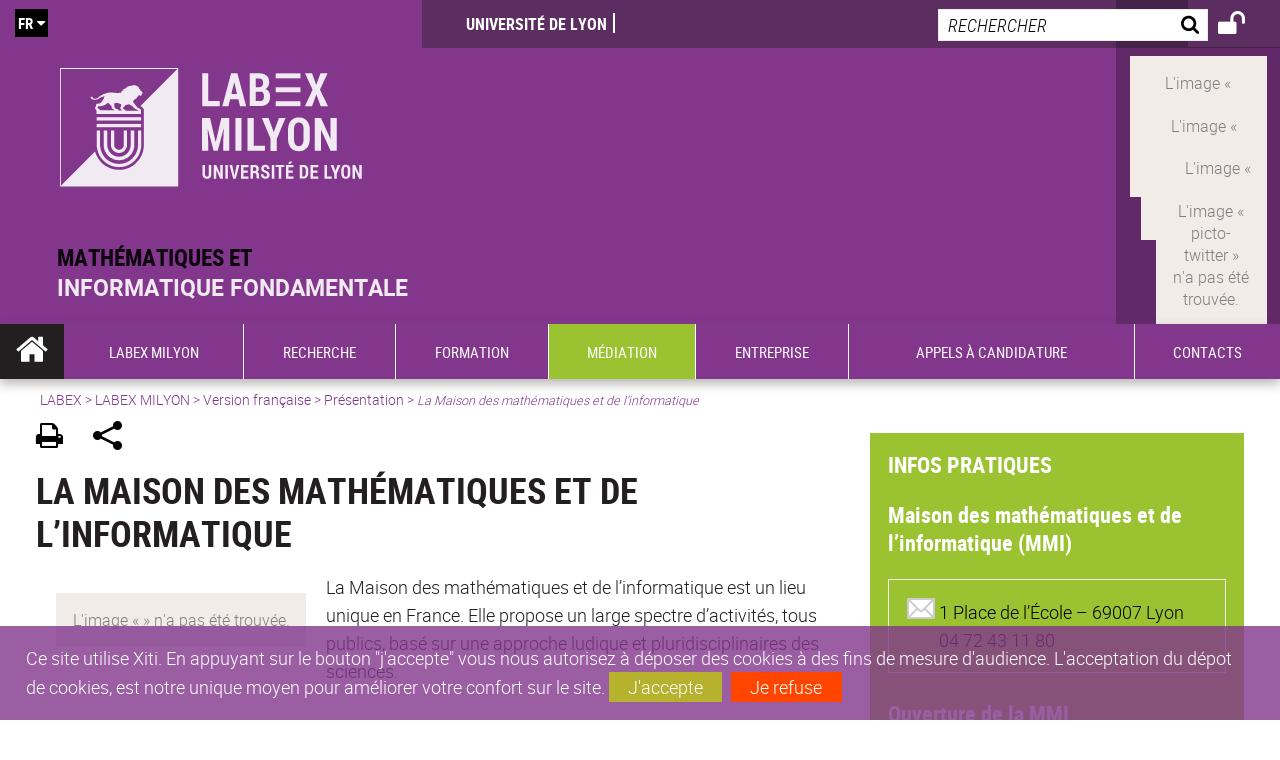

--- FILE ---
content_type: text/html;charset=UTF-8
request_url: https://milyon.universite-lyon.fr/la-maison-des-mathematiques-et-de-l-informatique--47512.kjsp?RH=1579797328025&RF=1537189164440
body_size: 22011
content:


























<!DOCTYPE html>
<!--[if IE 9]>    <html class="no-js ie ie9 html" xmlns="http://www.w3.org/1999/xhtml" lang="fr" xml:lang="fr"> <![endif]-->
<!--[if gt IE 9]> <html class="no-js ie html" xmlns="http://www.w3.org/1999/xhtml" lang="fr" xml:lang="fr"> <![endif]-->
<!--[if !IE]> --> <html class="no-js html" xmlns="http://www.w3.org/1999/xhtml" lang="fr" xml:lang="fr"> <!-- <![endif]-->
<head>
    
    <script type="text/javascript" src="https://tag.aticdn.net/619049/smarttag.js"></script>
    
    <meta name="viewport" content="width=device-width, initial-scale=1.0" />
    








<meta name="gitversion" content="16h23 06-11-2025" /><meta name="description" content="" />
<meta name="DC.Description" lang="fr-FR" content="" />
<meta itemprop="description" content="" />
<meta property="og:description" content="" />
<meta itemprop="name" content="La&#x20;Maison&#x20;des&#x20;math&eacute;matiques&#x20;et&#x20;de&#x20;l&rsquo;informatique&#x20;" />
<meta property="og:title" content="La&#x20;Maison&#x20;des&#x20;math&eacute;matiques&#x20;et&#x20;de&#x20;l&rsquo;informatique&#x20;" />
<meta property="og:site_name" content="LABEX&#x20;MILYON" />
<meta property="og:type" content="article" />
<meta property="og:url" content="https://milyon.universite-lyon.fr/la-maison-des-mathematiques-et-de-l-informatique--47512.kjsp?RH=1537189164440" />
<meta itemprop="image" content="https&#x3a;&#x2f;&#x2f;milyon.universite-lyon.fr&#x2f;uas&#x2f;LABEX-MILYON&#x2f;LOGO&#x2f;LABEX_MILYON.svg" />
<meta property="og:image" content="https&#x3a;&#x2f;&#x2f;milyon.universite-lyon.fr&#x2f;uas&#x2f;LABEX-MILYON&#x2f;LOGO&#x2f;LABEX_MILYON.svg" />
<meta http-equiv="content-type" content="text/html; charset=utf-8" />
<title>LABEX MILYON - La Maison des mathématiques et de l’informatique </title><link rel="canonical" href="https://milyon.universite-lyon.fr/la-maison-des-mathematiques-et-de-l-informatique--47512.kjsp" /><link rel="shortcut icon" type="image/x-icon" href="https://milyon.universite-lyon.fr/jsp_labex/images/favicon.ico" />
<link rel="icon" type="image/png" href="https://milyon.universite-lyon.fr/jsp_labex/images/favicon.png" />
<link rel="icon" sizes="32x32" href="https://milyon.universite-lyon.fr/jsp_labex/images/favicon-32.png" type="image/png">
<link rel="icon" sizes="64x64" href="https://milyon.universite-lyon.fr/jsp_labex/images/favicon-64.png" type="image/png">
<link rel="icon" sizes="96x96" href="https://milyon.universite-lyon.fr/jsp_labex/images/favicon-96.png" type="image/png">
<link rel="icon" sizes="196x196" href="https://milyon.universite-lyon.fr/jsp_labex/images/favicon-196.png" type="image/png">
<link rel="apple-touch-icon" sizes="152x152" href="https://milyon.universite-lyon.fr/jsp_labex/images/apple-touch-icon.png">
<link rel="apple-touch-icon" sizes="60x60" href="ahttps://milyon.universite-lyon.fr/jsp_labex/images/apple-touch-icon-60x60.png">
<link rel="apple-touch-icon" sizes="76x76" href="https://milyon.universite-lyon.fr/jsp_labex/images/apple-touch-icon-76x76.png">
<link rel="apple-touch-icon" sizes="114x114" href="https://milyon.universite-lyon.fr/jsp_labex/images/apple-touch-icon-114x114.png">
<link rel="apple-touch-icon" sizes="120x120" href="https://milyon.universite-lyon.fr/jsp_labex/images/apple-touch-icon-120x120.png">
<link rel="apple-touch-icon" sizes="144x144" href="https://milyon.universite-lyon.fr/jsp_labex/images/apple-touch-icon-144x144.png">
<meta name="msapplication-TileImage" content="https://milyon.universite-lyon.fr/jsp_labex/images/favicon-144.png">
<meta name="msapplication-TileColor" content="#FFFFFF">
<meta http-equiv="pragma" content="no-cache" />

<link rel="schema.DC" href="http://purl.org/dc/elements/1.1/" />
<meta name="DC.Title" content="LABEX MILYON - La Maison des mathématiques et de l’informatique " />
<meta name="DC.Creator" content="Florent Colovray" />
<meta name="DC.Subject" lang="fr-FR" content="" />
<meta name="DC.Description" lang="fr-FR" content="" />
<meta name="DC.Publisher" content="Florent Colovray" />
<meta name="DC.Date.created" scheme="W3CDTF" content="20180917" />
<meta name="DC.Date.modified" scheme="W3CDTF" content="20210719" />
<meta name="DC.Language" scheme="RFC3066" content="fr-FR" />
<meta name="DC.Rights" content="Copyright &copy; LABEX MILYON" />

<meta name="author" lang="fr_FR" content="Florent Colovray" />
<meta name="keywords" content="" />
<meta name="description" content="" />
<meta name="Date-Creation-yyyymmdd" content="20180917" />
<meta name="Date-Revision-yyyymmdd" content="20210719" />
<meta name="copyright" content="Copyright &copy; LABEX MILYON" />
<meta name="reply-to" content="webmaster@universite-lyon.fr" />
<meta name="category" content="Internet" />
<meta name="robots" content="index, follow" />
<meta name="distribution" content="global" />
<meta name="identifier-url" content="https://milyon.universite-lyon.fr/" />
<meta name="resource-type" content="document" />
<meta name="expires" content="-1" />
<meta name="Generator" content="" />
<meta name="Formatter" content="" />

<meta name="google-site-verification" content="adfwjme30KZqhhGtgJQNba4h6b5BHOjvMSGYNqLo_g8" />


    <link rel="start" title="Accueil" href="https://milyon.universite-lyon.fr/" />
    <link rel="alternate" type="application/rss+xml" title="Fil RSS des dix dernières actualités" href="https://milyon.universite-lyon.fr/adminsite/webservices/export_rss.jsp?NOMBRE=10&amp;CODE_RUBRIQUE=LABEX-MILYON&amp;LANGUE=0" />

    <link rel="stylesheet" type="text/css" media="screen" href="https://milyon.universite-lyon.fr/wro/jQueryCSS_labex/a005fa0951f1a522b8d1f4add1e2044412293a25.css"/>
    <link rel="stylesheet" type="text/css" media="print" href="https://milyon.universite-lyon.fr/wro/styles-print_labex/705781d91c48df190d7420a50847880e426376d1.css"/>
    <link rel="stylesheet" type="text/css" media="screen" href="https://milyon.universite-lyon.fr/wro/styles_labex/e8e4f961b7ff34e13e2fff2739fa6bca2a5944bb.css"/>
    












<style type="text/css" media="screen">
    /*  remplacer par variable bandeau (de site) usine à sites  */
    #bandeau {
            background-image: url(https://milyon.universite-lyon.fr/medias/photo/modele-bandeau-site_1553261518573-jpg);
    }
        @media screen and (min-width: 50em) {
                .ligne_1 > .colonne_1 {
                    width : 100%;
                }
        }
            .ie8 .ligne_1 > .colonne_1 {
                width : 100%;
            }
    @media screen and (min-width: 48em) {
        header, #menu_principal > li {
            background-color: rgba(130,54,140,1.0) !important;
        }
    }

    .list__authentification--item a {
        background-color: #82368c;
    }
    .list__authentification--item:nth-child(even) a {
        background-color: #9ac231;
    }
    #menu_principal {
        background-color: #82368c;
    }

    #menu_principal > li {
        background-color: #82368c;
    }
    .objets.list .style004 .style004__date {
        background-color:#9ac231;
    }
    .objets.list.actualites.style-0001 .sans__vignette .sans__vignette__type a span:first-child {
        background-color:#82368c;
    }

    .texte--selectionne {
        background-color: #82368c;
    }

    

    ::-moz-selection {
        background-color: #82368c;
    }

    ::selection {
        background-color: #82368c;
    }

    legend {
        background: #82368c;
    }

    cite {
        color: #82368c;
    }

    q:before,
    q:after,
    blockquote:before,
    blockquote:after {
        color: #82368c;
    }

    .contenu ul li::before {
        background: #82368c;
    }

    ol li::before {
        color: #82368c;
    }
    .extension-agenda a.more-event {background-color:#82368c !important;}
    a,
    .a {
        color: #82368c;
    }

    #fil_ariane {
        color: #82368c;
    }
    .ficheaccueil .accueil__edito .accueil__edito__bloc {
        background-color: #9ac231;
    }
    .layout .layout__simple-grid--siteLabex span.duoactu__actu__photo {
        background-color: #9ac231;
    }
    .secondaire {
        background-color: #9ac231 !important;
    }

    #bandeau_outils button.plier-deplier__bouton:hover,
    #bandeau_outils button.plier-deplier__bouton:focus,
    #bandeau_outils button.plier-deplier__bouton:active {
        color: #82368c;
    }

    @media screen and (min-width: 73.44em) {
        #acces_directs > .menu__level__item > button:hover,
        #acces_directs > .menu__level__item > a:hover {
            color: #82368c;
        }
    }

    .js #pied_outils {
        background: #82368c;
    }

    .banner_cookie,
    .banner_cookie__refused,
    .banner_cookie__accepted {
        background: rgba(130,54,140,0.8);
    }

    ul.bloc-info {
        background: #82368c;
    }

    .icon {
        color: #9ac231;
    }

    .onglets a:hover,
    .onglets #actif a {
        color: #82368c;
    }

    #telecharger li .extension-poids-fichiers {
        color: #82368c;
    }

    #telecharger li:hover,
    #telecharger li:focus {
        background: #82368c;
    }

    fieldset,
    .fieldset {
        border-color: #82368c;
    }

    button,
    [type="submit"],
    [type="reset"],
    [type="button"],
    .submit,
    .reset,
    .button {
        background-color: #82368c;
    }

    select:focus,
    select:active,
    textarea:focus,
    textarea:active,
    input[type="text"]:focus,
    input[type="text"]:active,
    input[type="password"]:focus,
    input[type="password"]:active,
    input[type="file"]:focus,
    input[type="file"]:active,
    input[type="number"]:focus,
    input[type="number"]:active,
    input[type="email"]:focus,
    input[type="email"]:active {
        border-color: #82368c;
    }

    .paragraphe--2,
    #encadres .encadre--1 {
        background: #82368c;
    }
    .paragraphe--22 {
        background: #9ac231 !important;
    }
    #encadres .encadre--4 {
        background: #9ac231;
    }

    .paragraphe__titre--3 {
        background: #82368c;
    }
    .paragraphe__titre--33 {
        background: #9ac231;
    }

    .paragraphe__titre--4 {
        color: #82368c;
        border-bottom-color: #82368c;
    }

    .paragraphe__titre--4::after {
        color: #82368c;
    }

    .paragraphe__titre--4.active {
        background: #82368c;
    }

    .paragraphe--5::after {
        background: #82368c;
    }

    .paragraphe--6::after {
        background: #9ac231;
    }


    [class*="encadre--"] ul li::before {
        background: #82368c;
    }

    #encadres .encadre__titre--3,
    #encadres [class*="encadre_auto"] h2 {
        background: #82368c;
    }
    #encadres .encadre__titre--2 {
        background: #9ac231;
    }

    .fiche .bloc__description::after {
        background: #82368c;
    }

    .fiche.document #resume::after {
        background: #82368c;
    }

    .fiche .article__thematique,
    .fiche .type__thematique,
    .fiche .type__categorie,
    .fiche .document__type,
    .fiche .lien__type,
    .fiche .type_laboratoire,
    .fiche .type_structure,
    .fiche .domaines_formation {
        color: #82368c;
    }

    .fiche.actualite #description::after,
    .fiche.actualite #resume::after {
        background: #82368c;
    }

    .fiche .bloc__information__actualite {
        background: #82368c;
    }

    .fiche #soustitre {
        color: #82368c;
    }

    .fiche.article #resume::after {
        background: #82368c;
    }

    .fiche .labo__theme_recherche::after {
        background: #82368c;
    }

    .fiche .motif::after {
        background: #82368c;
    }

    .fiche .motif .motif__titre h2 {
        color: #82368c;
    }
    .fiche .annuaireksup__structure__autre {
        color: #82368c;
    }

    .fiche.laboratoire .bloc__encadre__information {
        background: #82368c;
    }

    .fiche.offresstagesemplois .offrestageemploi__synthese__offre {
        background: #82368c;
    }

    .fiche.offresstagesemplois .offrestageemploi__titre__profil {
        color: #82368c;
    }

    @media screen and (min-width: 768px) {
        body.accueil > header .font__logo__accroche {
            background-color: white;
        }
        body > header .font__logo__accroche  {
            background-color: #82368c;
        }
    }
    body > header .banniere {
        background-color:#82368c;
    }
    body.accueil > header .banniere {
        background-color:white;
    }
    @media screen and (max-width: 63.99em) {
        body > header .banniere__accroche__rubrique {
            background-color: #82368c;
        }
        body.accueil > header .banniere__accroche__rubrique {
            background-color: white;
        }
    }

    body.accueil > header .font__logo__accroche strong {
        color: #82368c;
    }

    #menu_principal li.menu__level__item--actif,
    #menu_principal li.active {
        background-color: #9ac231;
    }

    .menu__double {
        background-color: #82368c;
    }
    .ruban {
        background-color: #82368c !important;
    }
    .bg-secondaire {
        background-color: #9ac231 !important;
    }

    @media screen and (min-width: 48em) {
        #menu_principal > li > button:focus,
        #menu_principal > li > button:hover,
        #menu_principal > li > a:focus,
        #menu_principal > li > a:hover,
        #menu_principal > li > span:focus,
        #menu_principal > li > span:hover {
            background-color: #9ac231;
        }

        #menu_principal > li > button.active,
        html.no-js #menu_principal > li > button:hover {
            background-color: #9ac231;
        }

        #menu_principal > li.menu__level__item--actif > button,
        #menu_principal > li.menu__level__item--actif > a,
        #menu_principal > li.menu__level__item--actif > span {
            background-color: #9ac231;
        }

        #menu_principal > li.menu__level__item--actif > button.active,
        html.no-js #menu_principal > li.menu__level__item--actif > button:hover,
        #menu_principal > li.menu__level__item--actif > a:hover,
        #menu_principal > li.menu__level__item--actif > span:hover {
            background-color: #9ac231;
        }

        #menu_principal > li > .menu__level {
            border-bottom-color: #9ac231;
        }

    }
    li.style0004 a div.soustitre-article {
        color: #9ac231;
    }


    .ficheaccueil .owl-dot.active {
        background: #82368c;
    }

    .ficheaccueil .accueil__actualite .accueil__actualite__conteneur__titre {
        color: #82368c;
    }

    .ficheaccueil .accueil__edito::after {
        background: #82368c;
    }

    .ficheaccueil .accueil__focus .accueil__focus__bloc .accueil__focus__bloc__info {
        background: #82368c;
    }

    .ficheaccueil .accueil__media .accueil__media__bloc .accueil__media__bloc__info {
        background: #82368c;
    }

    .ficheaccueil .accueil__media [class*="bouton_play_"]::before {
        background: #82368c;
    }

    .social-feeds__header__filters__filter input:checked + .radio-label {
        background-color: #82368c;
    }

    .tile__title {
        color: #82368c;
    }

    .duoactu__actu__title {
        color: #82368c;
    }

    .duoagenda__actu__date {
        background-color: #82368c;
    }

    .duoagenda__actu__title {
        color: #82368c;
    }

    .carte.actualites#liste_resultats li.avec_vignette .vignette_deco .date,
    .carte.actualites#liste_resultats .objets.carte.offre-emploi li .vignette_deco .date,
    .objets.carte.offre-emploi .carte.actualites#liste_resultats li .vignette_deco .date,
    .objets.carte.actualites .carte.offre-emploi#liste_resultats li .vignette_deco .date,
    .carte.offre-emploi#liste_resultats .objets.carte.actualites li .vignette_deco .date,
    .carte.actualites#liste_resultats .carte.offre-em#liste_resultats li .vignette_deco .date,
    .carte.offre-emploi#liste_resultats .carte.actualites#liste_resultats li .vignette_deco .date {
        background: #82368c;
    }

    .objets.carte.actualites li.avec_vignette a.resume__bloc,
    .carte.actualites#liste_resultats li.avec_vignette a.resume__bloc,
    .objets.carte.actualites .objets.carte.offre-emploi li a.resume__bloc,
    .objets.carte.offre-emploi .objets.carte.actualites li a.resume__bloc,
    .carte.actualites#liste_resultats .objets.carte.offre-emploi li a.resume__bloc,
    .objets.carte.offre-emploi .carte.actualites#liste_resultats li a.resume__bloc,
    .objets.carte.actualites .carte.offre-emploi#liste_resultats li a.resume__bloc,
    .carte.offre-emploi#liste_resultats .objets.carte.actualites li a.resume__bloc,
    .carte.actualites#liste_resultats .carte.offre-emploi#liste_resultats li a.resume__bloc,
    .carte.offre-emploi#liste_resultats .carte.actualites#liste_resultats li a.resume__bloc {
        background: #82368c;
    }
    .objets.liens li.avec_vignette a.resume__bloc {
        background: #9ac231;
    }

    .objets.carte.offre-emploi li,
    .carte.offre-emploi#liste_resultats li {
        background: #82368c;
    }


    .objets.carte.offre-emploi li .offre__emploi__bloc .offre__emploi__item__categorie a,
    .carte.offre-emploi#liste_resultats li .offre__emploi__bloc .offre__emploi__item__categorie a {
        color: #82368c;
    }

    .objets.carte__icon .fichiers-joints__item::before, .objets.carte__icon .link-icon::before,
    .carte__icon#liste_resultats .fichiers-joints__item::before, .carte__icon#liste_resultats .link-icon::before {
        background: #82368c;
    }

    .objets.list .sans__vignette__type,
    .list#liste_resultats .sans__vignette__type {
        background: #82368c;
    }

    .objets.list .sans__vignette__date,
    .list#liste_resultats .sans__vignette__date {
        color: #82368c;
    }

    

    
        
    
        
    
        
    
        
    
        
    
        
    
        
    

    

    #liste_resultats.carte.offre-emploi li .offre__emploi__bloc .offre__emploi__item__categorie a,
    #liste_resultats.list .sans__vignette__date,
    #telecharger li::before,
    .actions-fiche .actions-fiche__item .icon,
    .bloc__nom,
    .fiche .bloc__coordonnee .motif__titre h2,
    .fiche .surtitre,
    .fiche .surtitre a,
    .fiche.offresstagesemplois .bloc__postuler a::before,
    .menu__level__item--acces-directs button,
    .motif__contenu a,
    blockquote::after,
    blockquote::before,
    body.show-menu #menu_principal li.menu__level__item--acces-directs,
    html.js .bouton-bandeau:active,
    html.js .bouton-bandeau:active .icon,
    html.js .bouton-bandeau:focus,
    html.js .bouton-bandeau:focus .icon,
    html.js .bouton-bandeau:hover,
    html.js .bouton-bandeau:hover .icon,
    html.js .plier-deplier .plier-deplier__bouton:active,
    html.js .plier-deplier .plier-deplier__bouton:active .icon,
    html.js .plier-deplier .plier-deplier__bouton:focus,
    html.js .plier-deplier .plier-deplier__bouton:focus .icon,
    html.js .plier-deplier .plier-deplier__bouton:hover,
    html.js .plier-deplier .plier-deplier__bouton:hover .icon,
    q::after,
    q::before {
        color: #82368c;
    }
    @media screen and (max-width: 47.99em) {
        body header div.cartouche div div#bandeau_outils {
           background-color: #82368c;
        }
    }
    .objets.carte.actualites li.avec_vignette .vignette_deco .date,
    #liste_resultats.carte.actualites li.avec_vignette .vignette_deco .date,
    .objets.carte.actualites .ficheaccueil .accueil__actualite li.accueil__actualite__bloc__unite .vignette_deco .date,
    .ficheaccueil .accueil__actualite .objets.carte.actualites li.accueil__actualite__bloc__unite .vignette_deco .date,
    #liste_resultats.carte.actualites .ficheaccueil .accueil__actualite li.accueil__actualite__bloc__unite .vignette_deco .date,
    .ficheaccueil .accueil__actualite #liste_resultats.carte.actualites li.accueil__actualite__bloc__unite .vignette_deco .date,
    .objets.carte.actualites .objets.carte.offre-emploi li .vignette_deco .date,
    .objets.carte.offre-emploi .objets.carte.actualites li .vignette_deco .date,
    #liste_resultats.carte.actualites .objets.carte.offre-emploi li .vignette_deco .date,
    .objets.carte.offre-emploi #liste_resultats.carte.actualites li .vignette_deco .date,
    .objets.carte.actualites #liste_resultats.carte.offre-emploi li .vignette_deco .date,
    #liste_resultats.carte.offre-emploi .objets.carte.actualites li .vignette_deco .date,
    #liste_resultats.carte.actualites #liste_resultats.carte.offre-emploi li .vignette_deco .date,
    #liste_resultats.carte.offre-emploi #liste_resultats.carte.actualites li .vignette_deco .date,
    .ficheaccueil .carousel-card .carrousel-deco,
    .objets.carte li.avec_vignette .vignette_deco2 {
        background-color: rgba(130,54,140,0.8);
    }
    /*@media screen and (max-width: 47.99em) {
        .reseaux-sociaux__liste {
            background-color: rgba(130,54,140,0.8);

        }
    }*/

    button:hover,
    [type="submit"]:hover,
    [type="reset"]:hover,
    [type="button"]:hover,
    .submit:hover,
    .reset:hover,
    .button:hover,
    button:focus,
    [type="submit"]:focus,
    [type="reset"]:focus,
    [type="button"]:focus,
    .submit:focus,
    .reset:focus,
    .button:focus {
        background-color: #a168a8;
    }

    button:active,
    [type="submit"]:active,
    [type="reset"]:active,
    [type="button"]:active,
    .submit:active,
    .reset:active,
    .button:active {
        background-color: #612869;
    }
    .custom_palette_INDULO-ORANGE {
        background-color: f0781e
    }
    .ficheaccueil .accueil__media .bouton_play_f0781e::before {
        background: #f0781e;
    }
    ul.document.carte__icon li{
        background-color:rgba(130,54,140,0.2) !important;
    }
    ul.document.carte__icon span{
        background-color:rgba(130,54,140,0.8) !important;
    }

    
    .custom_palette_INSITU-2 {
        background-color: fc4526
    }
    .ficheaccueil .accueil__media .bouton_play_fc4526::before {
        background: #fc4526;
    }
    ul.document.carte__icon li{
        background-color:rgba(130,54,140,0.2) !important;
    }
    ul.document.carte__icon span{
        background-color:rgba(130,54,140,0.8) !important;
    }

    
    .custom_palette_portail-aide-jaune {
        background-color: fed373
    }
    .ficheaccueil .accueil__media .bouton_play_fed373::before {
        background: #fed373;
    }
    ul.document.carte__icon li{
        background-color:rgba(130,54,140,0.2) !important;
    }
    ul.document.carte__icon span{
        background-color:rgba(130,54,140,0.8) !important;
    }

    
    .custom_palette_EUL {
        background-color: 425A6C
    }
    .ficheaccueil .accueil__media .bouton_play_425A6C::before {
        background: #425A6C;
    }
    ul.document.carte__icon li{
        background-color:rgba(130,54,140,0.2) !important;
    }
    ul.document.carte__icon span{
        background-color:rgba(130,54,140,0.8) !important;
    }

    
    .custom_palette_HERMES-BEIGE-ACCESSIBLE {
        background-color: b1604b
    }
    .ficheaccueil .accueil__media .bouton_play_b1604b::before {
        background: #b1604b;
    }
    ul.document.carte__icon li{
        background-color:rgba(130,54,140,0.2) !important;
    }
    ul.document.carte__icon span{
        background-color:rgba(130,54,140,0.8) !important;
    }

    
    .custom_palette_POPSCIENCES1 {
        background-color: 00a774
    }
    .ficheaccueil .accueil__media .bouton_play_00a774::before {
        background: #00a774;
    }
    ul.document.carte__icon li{
        background-color:rgba(130,54,140,0.2) !important;
    }
    ul.document.carte__icon span{
        background-color:rgba(130,54,140,0.8) !important;
    }

    
    .custom_palette_JACES-1-bleu {
        background-color: 9fbfe5
    }
    .ficheaccueil .accueil__media .bouton_play_9fbfe5::before {
        background: #9fbfe5;
    }
    ul.document.carte__icon li{
        background-color:rgba(130,54,140,0.2) !important;
    }
    ul.document.carte__icon span{
        background-color:rgba(130,54,140,0.8) !important;
    }

    
    .custom_palette_BMIC2 {
        background-color: 274f9e
    }
    .ficheaccueil .accueil__media .bouton_play_274f9e::before {
        background: #274f9e;
    }
    ul.document.carte__icon li{
        background-color:rgba(130,54,140,0.2) !important;
    }
    ul.document.carte__icon span{
        background-color:rgba(130,54,140,0.8) !important;
    }

    
    .custom_palette_Violet-stop-violences {
        background-color: M7WUR4UA
    }
    .ficheaccueil .accueil__media .bouton_play_M7WUR4UA::before {
        background: #M7WUR4UA;
    }
    ul.document.carte__icon li{
        background-color:rgba(130,54,140,0.2) !important;
    }
    ul.document.carte__icon span{
        background-color:rgba(130,54,140,0.8) !important;
    }

    
    .custom_palette_BMIC1 {
        background-color: 1d3176
    }
    .ficheaccueil .accueil__media .bouton_play_1d3176::before {
        background: #1d3176;
    }
    ul.document.carte__icon li{
        background-color:rgba(130,54,140,0.2) !important;
    }
    ul.document.carte__icon span{
        background-color:rgba(130,54,140,0.8) !important;
    }

    
    .custom_palette_EEA2 {
        background-color: ec672b
    }
    .ficheaccueil .accueil__media .bouton_play_ec672b::before {
        background: #ec672b;
    }
    ul.document.carte__icon li{
        background-color:rgba(130,54,140,0.2) !important;
    }
    ul.document.carte__icon span{
        background-color:rgba(130,54,140,0.8) !important;
    }

    
    .custom_palette_0047BA {
        background-color: EDSEG1
    }
    .ficheaccueil .accueil__media .bouton_play_EDSEG1::before {
        background: #EDSEG1;
    }
    ul.document.carte__icon li{
        background-color:rgba(130,54,140,0.2) !important;
    }
    ul.document.carte__icon span{
        background-color:rgba(130,54,140,0.8) !important;
    }

    
    .custom_palette_CEP2019 {
        background-color: bc0055
    }
    .ficheaccueil .accueil__media .bouton_play_bc0055::before {
        background: #bc0055;
    }
    ul.document.carte__icon li{
        background-color:rgba(130,54,140,0.2) !important;
    }
    ul.document.carte__icon span{
        background-color:rgba(130,54,140,0.8) !important;
    }

    
    .custom_palette_INNOVATION {
        background-color: f59a00
    }
    .ficheaccueil .accueil__media .bouton_play_f59a00::before {
        background: #f59a00;
    }
    ul.document.carte__icon li{
        background-color:rgba(130,54,140,0.2) !important;
    }
    ul.document.carte__icon span{
        background-color:rgba(130,54,140,0.8) !important;
    }

    
    .custom_palette_SCIENCESSOCIALES1 {
        background-color: 831148
    }
    .ficheaccueil .accueil__media .bouton_play_831148::before {
        background: #831148;
    }
    ul.document.carte__icon li{
        background-color:rgba(130,54,140,0.2) !important;
    }
    ul.document.carte__icon span{
        background-color:rgba(130,54,140,0.8) !important;
    }

    
    .custom_palette_JACES-3-orange {
        background-color: f0ad90
    }
    .ficheaccueil .accueil__media .bouton_play_f0ad90::before {
        background: #f0ad90;
    }
    ul.document.carte__icon li{
        background-color:rgba(130,54,140,0.2) !important;
    }
    ul.document.carte__icon span{
        background-color:rgba(130,54,140,0.8) !important;
    }

    
    .custom_palette_festival-popsciences {
        background-color: 6d3a6b
    }
    .ficheaccueil .accueil__media .bouton_play_6d3a6b::before {
        background: #6d3a6b;
    }
    ul.document.carte__icon li{
        background-color:rgba(130,54,140,0.2) !important;
    }
    ul.document.carte__icon span{
        background-color:rgba(130,54,140,0.8) !important;
    }

    
    .custom_palette_Violet-stop-violences {
        background-color: 4c2683
    }
    .ficheaccueil .accueil__media .bouton_play_4c2683::before {
        background: #4c2683;
    }
    ul.document.carte__icon li{
        background-color:rgba(130,54,140,0.2) !important;
    }
    ul.document.carte__icon span{
        background-color:rgba(130,54,140,0.8) !important;
    }

    
    .custom_palette_ARQUS-gold {
        background-color: bb9653
    }
    .ficheaccueil .accueil__media .bouton_play_bb9653::before {
        background: #bb9653;
    }
    ul.document.carte__icon li{
        background-color:rgba(130,54,140,0.2) !important;
    }
    ul.document.carte__icon span{
        background-color:rgba(130,54,140,0.8) !important;
    }

    
    .custom_palette_DROIT2 {
        background-color: e73843
    }
    .ficheaccueil .accueil__media .bouton_play_e73843::before {
        background: #e73843;
    }
    ul.document.carte__icon li{
        background-color:rgba(130,54,140,0.2) !important;
    }
    ul.document.carte__icon span{
        background-color:rgba(130,54,140,0.8) !important;
    }

    
    .custom_palette_ULYS {
        background-color: ec6246
    }
    .ficheaccueil .accueil__media .bouton_play_ec6246::before {
        background: #ec6246;
    }
    ul.document.carte__icon li{
        background-color:rgba(130,54,140,0.2) !important;
    }
    ul.document.carte__icon span{
        background-color:rgba(130,54,140,0.8) !important;
    }

    
    .custom_palette_SEG2 {
        background-color: 244e9d
    }
    .ficheaccueil .accueil__media .bouton_play_244e9d::before {
        background: #244e9d;
    }
    ul.document.carte__icon li{
        background-color:rgba(130,54,140,0.2) !important;
    }
    ul.document.carte__icon span{
        background-color:rgba(130,54,140,0.8) !important;
    }

    
    .custom_palette_canbios-1 {
        background-color: BDBADE
    }
    .ficheaccueil .accueil__media .bouton_play_BDBADE::before {
        background: #BDBADE;
    }
    ul.document.carte__icon li{
        background-color:rgba(130,54,140,0.2) !important;
    }
    ul.document.carte__icon span{
        background-color:rgba(130,54,140,0.8) !important;
    }

    
    .custom_palette_Rouge-Mes-aides {
        background-color: AA1124
    }
    .ficheaccueil .accueil__media .bouton_play_AA1124::before {
        background: #AA1124;
    }
    ul.document.carte__icon li{
        background-color:rgba(130,54,140,0.2) !important;
    }
    ul.document.carte__icon span{
        background-color:rgba(130,54,140,0.8) !important;
    }

    
    .custom_palette_LABEX-ASLAN1-PRIMES2 {
        background-color: 2f52a0
    }
    .ficheaccueil .accueil__media .bouton_play_2f52a0::before {
        background: #2f52a0;
    }
    ul.document.carte__icon li{
        background-color:rgba(130,54,140,0.2) !important;
    }
    ul.document.carte__icon span{
        background-color:rgba(130,54,140,0.8) !important;
    }

    
    .custom_palette_FORMATION {
        background-color: e72980
    }
    .ficheaccueil .accueil__media .bouton_play_e72980::before {
        background: #e72980;
    }
    ul.document.carte__icon li{
        background-color:rgba(130,54,140,0.2) !important;
    }
    ul.document.carte__icon span{
        background-color:rgba(130,54,140,0.8) !important;
    }

    
    .custom_palette_portail-aide-gris {
        background-color: 385664
    }
    .ficheaccueil .accueil__media .bouton_play_385664::before {
        background: #385664;
    }
    ul.document.carte__icon li{
        background-color:rgba(130,54,140,0.2) !important;
    }
    ul.document.carte__icon span{
        background-color:rgba(130,54,140,0.8) !important;
    }

    
    .custom_palette_DEVWECAN2-MILYON1 {
        background-color: 9ac331
    }
    .ficheaccueil .accueil__media .bouton_play_9ac331::before {
        background: #9ac331;
    }
    ul.document.carte__icon li{
        background-color:rgba(130,54,140,0.2) !important;
    }
    ul.document.carte__icon span{
        background-color:rgba(130,54,140,0.8) !important;
    }

    
    .custom_palette_DROIT1 {
        background-color: 8c2525
    }
    .ficheaccueil .accueil__media .bouton_play_8c2525::before {
        background: #8c2525;
    }
    ul.document.carte__icon li{
        background-color:rgba(130,54,140,0.2) !important;
    }
    ul.document.carte__icon span{
        background-color:rgba(130,54,140,0.8) !important;
    }

    
    .custom_palette_LIO1 {
        background-color: f9af00
    }
    .ficheaccueil .accueil__media .bouton_play_f9af00::before {
        background: #f9af00;
    }
    ul.document.carte__icon li{
        background-color:rgba(130,54,140,0.2) !important;
    }
    ul.document.carte__icon span{
        background-color:rgba(130,54,140,0.8) !important;
    }

    
    .custom_palette_LABEX-ASLAN-2 {
        background-color: dfdad6
    }
    .ficheaccueil .accueil__media .bouton_play_dfdad6::before {
        background: #dfdad6;
    }
    ul.document.carte__icon li{
        background-color:rgba(130,54,140,0.2) !important;
    }
    ul.document.carte__icon span{
        background-color:rgba(130,54,140,0.8) !important;
    }

    
    .custom_palette_EPIC1 {
        background-color: 532558
    }
    .ficheaccueil .accueil__media .bouton_play_532558::before {
        background: #532558;
    }
    ul.document.carte__icon li{
        background-color:rgba(130,54,140,0.2) !important;
    }
    ul.document.carte__icon span{
        background-color:rgba(130,54,140,0.8) !important;
    }

    
    .custom_palette_SCIENCESSOCIALES2 {
        background-color: d6036d
    }
    .ficheaccueil .accueil__media .bouton_play_d6036d::before {
        background: #d6036d;
    }
    ul.document.carte__icon li{
        background-color:rgba(130,54,140,0.2) !important;
    }
    ul.document.carte__icon span{
        background-color:rgba(130,54,140,0.8) !important;
    }

    
    .custom_palette_portail-aide-rouge {
        background-color: ef7c62
    }
    .ficheaccueil .accueil__media .bouton_play_ef7c62::before {
        background: #ef7c62;
    }
    ul.document.carte__icon li{
        background-color:rgba(130,54,140,0.2) !important;
    }
    ul.document.carte__icon span{
        background-color:rgba(130,54,140,0.8) !important;
    }

    
    .custom_palette_SEG1 {
        background-color: 21325e
    }
    .ficheaccueil .accueil__media .bouton_play_21325e::before {
        background: #21325e;
    }
    ul.document.carte__icon li{
        background-color:rgba(130,54,140,0.2) !important;
    }
    ul.document.carte__icon span{
        background-color:rgba(130,54,140,0.8) !important;
    }

    
    .custom_palette_COMOD-2 {
        background-color: eb5893
    }
    .ficheaccueil .accueil__media .bouton_play_eb5893::before {
        background: #eb5893;
    }
    ul.document.carte__icon li{
        background-color:rgba(130,54,140,0.2) !important;
    }
    ul.document.carte__icon span{
        background-color:rgba(130,54,140,0.8) !important;
    }

    
    .custom_palette_JACES-2-jaune {
        background-color: f2d369
    }
    .ficheaccueil .accueil__media .bouton_play_f2d369::before {
        background: #f2d369;
    }
    ul.document.carte__icon li{
        background-color:rgba(130,54,140,0.2) !important;
    }
    ul.document.carte__icon span{
        background-color:rgba(130,54,140,0.8) !important;
    }

    
    .custom_palette_jaune-stop-violences {
        background-color: fce563
    }
    .ficheaccueil .accueil__media .bouton_play_fce563::before {
        background: #fce563;
    }
    ul.document.carte__icon li{
        background-color:rgba(130,54,140,0.2) !important;
    }
    ul.document.carte__icon span{
        background-color:rgba(130,54,140,0.8) !important;
    }

    
    .custom_palette_POPSCIENCES2-DEVWECAN1 {
        background-color: e6007c
    }
    .ficheaccueil .accueil__media .bouton_play_e6007c::before {
        background: #e6007c;
    }
    ul.document.carte__icon li{
        background-color:rgba(130,54,140,0.2) !important;
    }
    ul.document.carte__icon span{
        background-color:rgba(130,54,140,0.8) !important;
    }

    
    .custom_palette_ARQUS-gris {
        background-color: 434345
    }
    .ficheaccueil .accueil__media .bouton_play_434345::before {
        background: #434345;
    }
    ul.document.carte__icon li{
        background-color:rgba(130,54,140,0.2) !important;
    }
    ul.document.carte__icon span{
        background-color:rgba(130,54,140,0.8) !important;
    }

    
    .custom_palette_FABRIQUE-ENCART {
        background-color: E8E6E7
    }
    .ficheaccueil .accueil__media .bouton_play_E8E6E7::before {
        background: #E8E6E7;
    }
    ul.document.carte__icon li{
        background-color:rgba(130,54,140,0.2) !important;
    }
    ul.document.carte__icon span{
        background-color:rgba(130,54,140,0.8) !important;
    }

    
    .custom_palette_PHAST1 {
        background-color: 6c645d
    }
    .ficheaccueil .accueil__media .bouton_play_6c645d::before {
        background: #6c645d;
    }
    ul.document.carte__icon li{
        background-color:rgba(130,54,140,0.2) !important;
    }
    ul.document.carte__icon span{
        background-color:rgba(130,54,140,0.8) !important;
    }

    
    .custom_palette_GLOURB {
        background-color: 008f01
    }
    .ficheaccueil .accueil__media .bouton_play_008f01::before {
        background: #008f01;
    }
    ul.document.carte__icon li{
        background-color:rgba(130,54,140,0.2) !important;
    }
    ul.document.carte__icon span{
        background-color:rgba(130,54,140,0.8) !important;
    }

    
    .custom_palette_NSCO-2 {
        background-color: 8E4017
    }
    .ficheaccueil .accueil__media .bouton_play_8E4017::before {
        background: #8E4017;
    }
    ul.document.carte__icon li{
        background-color:rgba(130,54,140,0.2) !important;
    }
    ul.document.carte__icon span{
        background-color:rgba(130,54,140,0.8) !important;
    }

    
    .custom_palette_EDISS1 {
        background-color: 135f82
    }
    .ficheaccueil .accueil__media .bouton_play_135f82::before {
        background: #135f82;
    }
    ul.document.carte__icon li{
        background-color:rgba(130,54,140,0.2) !important;
    }
    ul.document.carte__icon span{
        background-color:rgba(130,54,140,0.8) !important;
    }

    
    .custom_palette_JACES-5-rose {
        background-color: f19ec4
    }
    .ficheaccueil .accueil__media .bouton_play_f19ec4::before {
        background: #f19ec4;
    }
    ul.document.carte__icon li{
        background-color:rgba(130,54,140,0.2) !important;
    }
    ul.document.carte__icon span{
        background-color:rgba(130,54,140,0.8) !important;
    }

    
    .custom_palette_CAMPUS {
        background-color: 009872
    }
    .ficheaccueil .accueil__media .bouton_play_009872::before {
        background: #009872;
    }
    ul.document.carte__icon li{
        background-color:rgba(130,54,140,0.2) !important;
    }
    ul.document.carte__icon span{
        background-color:rgba(130,54,140,0.8) !important;
    }

    
    .custom_palette_SCIENCES-SOCIETE {
        background-color: be9ac8
    }
    .ficheaccueil .accueil__media .bouton_play_be9ac8::before {
        background: #be9ac8;
    }
    ul.document.carte__icon li{
        background-color:rgba(130,54,140,0.2) !important;
    }
    ul.document.carte__icon span{
        background-color:rgba(130,54,140,0.8) !important;
    }

    
    .custom_palette_Guide-d'accueil {
        background-color: 7bc9ce
    }
    .ficheaccueil .accueil__media .bouton_play_7bc9ce::before {
        background: #7bc9ce;
    }
    ul.document.carte__icon li{
        background-color:rgba(130,54,140,0.2) !important;
    }
    ul.document.carte__icon span{
        background-color:rgba(130,54,140,0.8) !important;
    }

    
    .custom_palette_H3 {
        background-color: DFDACF
    }
    .ficheaccueil .accueil__media .bouton_play_DFDACF::before {
        background: #DFDACF;
    }
    ul.document.carte__icon li{
        background-color:rgba(130,54,140,0.2) !important;
    }
    ul.document.carte__icon span{
        background-color:rgba(130,54,140,0.8) !important;
    }

    
    .custom_palette_EEA1 {
        background-color: 8f4018
    }
    .ficheaccueil .accueil__media .bouton_play_8f4018::before {
        background: #8f4018;
    }
    ul.document.carte__icon li{
        background-color:rgba(130,54,140,0.2) !important;
    }
    ul.document.carte__icon span{
        background-color:rgba(130,54,140,0.8) !important;
    }

    
    .custom_palette_Rose-Jaces-2022 {
        background-color: fe8d7d
    }
    .ficheaccueil .accueil__media .bouton_play_fe8d7d::before {
        background: #fe8d7d;
    }
    ul.document.carte__icon li{
        background-color:rgba(130,54,140,0.2) !important;
    }
    ul.document.carte__icon span{
        background-color:rgba(130,54,140,0.8) !important;
    }

    
    .custom_palette_AEA-JAUNE {
        background-color: CEA811
    }
    .ficheaccueil .accueil__media .bouton_play_CEA811::before {
        background: #CEA811;
    }
    ul.document.carte__icon li{
        background-color:rgba(130,54,140,0.2) !important;
    }
    ul.document.carte__icon span{
        background-color:rgba(130,54,140,0.8) !important;
    }

    
    .custom_palette_MEGA1 {
        background-color: 3f5665
    }
    .ficheaccueil .accueil__media .bouton_play_3f5665::before {
        background: #3f5665;
    }
    ul.document.carte__icon li{
        background-color:rgba(130,54,140,0.2) !important;
    }
    ul.document.carte__icon span{
        background-color:rgba(130,54,140,0.8) !important;
    }

    
    .custom_palette_RECHERCHE {
        background-color: 00acaf
    }
    .ficheaccueil .accueil__media .bouton_play_00acaf::before {
        background: #00acaf;
    }
    ul.document.carte__icon li{
        background-color:rgba(130,54,140,0.2) !important;
    }
    ul.document.carte__icon span{
        background-color:rgba(130,54,140,0.8) !important;
    }

    
    .custom_palette_E2M2-1 {
        background-color: 016169
    }
    .ficheaccueil .accueil__media .bouton_play_016169::before {
        background: #016169;
    }
    ul.document.carte__icon li{
        background-color:rgba(130,54,140,0.2) !important;
    }
    ul.document.carte__icon span{
        background-color:rgba(130,54,140,0.8) !important;
    }

    
    .custom_palette_Rose-Stop-violences {
        background-color: f6bcd4
    }
    .ficheaccueil .accueil__media .bouton_play_f6bcd4::before {
        background: #f6bcd4;
    }
    ul.document.carte__icon li{
        background-color:rgba(130,54,140,0.2) !important;
    }
    ul.document.carte__icon span{
        background-color:rgba(130,54,140,0.8) !important;
    }

    
    .custom_palette_canbios-2 {
        background-color: 596C7C
    }
    .ficheaccueil .accueil__media .bouton_play_596C7C::before {
        background: #596C7C;
    }
    ul.document.carte__icon li{
        background-color:rgba(130,54,140,0.2) !important;
    }
    ul.document.carte__icon span{
        background-color:rgba(130,54,140,0.8) !important;
    }

    
    .custom_palette_portail-aide-orange {
        background-color: f8b16f
    }
    .ficheaccueil .accueil__media .bouton_play_f8b16f::before {
        background: #f8b16f;
    }
    ul.document.carte__icon li{
        background-color:rgba(130,54,140,0.2) !important;
    }
    ul.document.carte__icon span{
        background-color:rgba(130,54,140,0.8) !important;
    }

    
    .custom_palette_MANUTECH2 {
        background-color: f18700
    }
    .ficheaccueil .accueil__media .bouton_play_f18700::before {
        background: #f18700;
    }
    ul.document.carte__icon li{
        background-color:rgba(130,54,140,0.2) !important;
    }
    ul.document.carte__icon span{
        background-color:rgba(130,54,140,0.8) !important;
    }

    
    .custom_palette_PHILO1 {
        background-color: 967018
    }
    .ficheaccueil .accueil__media .bouton_play_967018::before {
        background: #967018;
    }
    ul.document.carte__icon li{
        background-color:rgba(130,54,140,0.2) !important;
    }
    ul.document.carte__icon span{
        background-color:rgba(130,54,140,0.8) !important;
    }

    
    .custom_palette_CORTEX-1-LIO-2 {
        background-color: 1d1d1b
    }
    .ficheaccueil .accueil__media .bouton_play_1d1d1b::before {
        background: #1d1d1b;
    }
    ul.document.carte__icon li{
        background-color:rgba(130,54,140,0.2) !important;
    }
    ul.document.carte__icon span{
        background-color:rgba(130,54,140,0.8) !important;
    }

    
    .custom_palette_Gold {
        background-color: 86764E
    }
    .ficheaccueil .accueil__media .bouton_play_86764E::before {
        background: #86764E;
    }
    ul.document.carte__icon li{
        background-color:rgba(130,54,140,0.2) !important;
    }
    ul.document.carte__icon span{
        background-color:rgba(130,54,140,0.8) !important;
    }

    
    .custom_palette_LABEX-CELYA-2 {
        background-color: 3c5097
    }
    .ficheaccueil .accueil__media .bouton_play_3c5097::before {
        background: #3c5097;
    }
    ul.document.carte__icon li{
        background-color:rgba(130,54,140,0.2) !important;
    }
    ul.document.carte__icon span{
        background-color:rgba(130,54,140,0.8) !important;
    }

    
    .custom_palette_IMU-GRIS {
        background-color: afbbc3
    }
    .ficheaccueil .accueil__media .bouton_play_afbbc3::before {
        background: #afbbc3;
    }
    ul.document.carte__icon li{
        background-color:rgba(130,54,140,0.2) !important;
    }
    ul.document.carte__icon span{
        background-color:rgba(130,54,140,0.8) !important;
    }

    
    .custom_palette_portail-aide-vert {
        background-color: 3cb2a2
    }
    .ficheaccueil .accueil__media .bouton_play_3cb2a2::before {
        background: #3cb2a2;
    }
    ul.document.carte__icon li{
        background-color:rgba(130,54,140,0.2) !important;
    }
    ul.document.carte__icon span{
        background-color:rgba(130,54,140,0.8) !important;
    }

    
    .custom_palette_H1 {
        background-color: C88D7D
    }
    .ficheaccueil .accueil__media .bouton_play_C88D7D::before {
        background: #C88D7D;
    }
    ul.document.carte__icon li{
        background-color:rgba(130,54,140,0.2) !important;
    }
    ul.document.carte__icon span{
        background-color:rgba(130,54,140,0.8) !important;
    }

    
    .custom_palette_PRIMES1-/-NSCO {
        background-color: eb6209
    }
    .ficheaccueil .accueil__media .bouton_play_eb6209::before {
        background: #eb6209;
    }
    ul.document.carte__icon li{
        background-color:rgba(130,54,140,0.2) !important;
    }
    ul.document.carte__icon span{
        background-color:rgba(130,54,140,0.8) !important;
    }

    
    .custom_palette_INDULO-BLEU {
        background-color: 146ea0
    }
    .ficheaccueil .accueil__media .bouton_play_146ea0::before {
        background: #146ea0;
    }
    ul.document.carte__icon li{
        background-color:rgba(130,54,140,0.2) !important;
    }
    ul.document.carte__icon span{
        background-color:rgba(130,54,140,0.8) !important;
    }

    
    .custom_palette_MEGA2 {
        background-color: 5b7e97
    }
    .ficheaccueil .accueil__media .bouton_play_5b7e97::before {
        background: #5b7e97;
    }
    ul.document.carte__icon li{
        background-color:rgba(130,54,140,0.2) !important;
    }
    ul.document.carte__icon span{
        background-color:rgba(130,54,140,0.8) !important;
    }

    
    .custom_palette_EDISS2 {
        background-color: 1799d6
    }
    .ficheaccueil .accueil__media .bouton_play_1799d6::before {
        background: #1799d6;
    }
    ul.document.carte__icon li{
        background-color:rgba(130,54,140,0.2) !important;
    }
    ul.document.carte__icon span{
        background-color:rgba(130,54,140,0.8) !important;
    }

    
    .custom_palette_FABRIQUE/CORTEX2/MILYON2 {
        background-color: 82368c
    }
    .ficheaccueil .accueil__media .bouton_play_82368c::before {
        background: #82368c;
    }
    ul.document.carte__icon li{
        background-color:rgba(130,54,140,0.2) !important;
    }
    ul.document.carte__icon span{
        background-color:rgba(130,54,140,0.8) !important;
    }

    
    .custom_palette_UDL-/-COMOD {
        background-color: 0096d6
    }
    .ficheaccueil .accueil__media .bouton_play_0096d6::before {
        background: #0096d6;
    }
    ul.document.carte__icon li{
        background-color:rgba(130,54,140,0.2) !important;
    }
    ul.document.carte__icon span{
        background-color:rgba(130,54,140,0.8) !important;
    }

    
    .custom_palette_EUL {
        background-color: 4c6172
    }
    .ficheaccueil .accueil__media .bouton_play_4c6172::before {
        background: #4c6172;
    }
    ul.document.carte__icon li{
        background-color:rgba(130,54,140,0.2) !important;
    }
    ul.document.carte__icon span{
        background-color:rgba(130,54,140,0.8) !important;
    }

    
    .custom_palette_JACES-4-orange {
        background-color: f8ad00
    }
    .ficheaccueil .accueil__media .bouton_play_f8ad00::before {
        background: #f8ad00;
    }
    ul.document.carte__icon li{
        background-color:rgba(130,54,140,0.2) !important;
    }
    ul.document.carte__icon span{
        background-color:rgba(130,54,140,0.8) !important;
    }

    
    .custom_palette_PHILO2 {
        background-color: fab623
    }
    .ficheaccueil .accueil__media .bouton_play_fab623::before {
        background: #fab623;
    }
    ul.document.carte__icon li{
        background-color:rgba(130,54,140,0.2) !important;
    }
    ul.document.carte__icon span{
        background-color:rgba(130,54,140,0.8) !important;
    }

    
    .custom_palette_102-centre-sante {
        background-color: 13a337
    }
    .ficheaccueil .accueil__media .bouton_play_13a337::before {
        background: #13a337;
    }
    ul.document.carte__icon li{
        background-color:rgba(130,54,140,0.2) !important;
    }
    ul.document.carte__icon span{
        background-color:rgba(130,54,140,0.8) !important;
    }

    
    .custom_palette_E2M2-2 {
        background-color: 009fae
    }
    .ficheaccueil .accueil__media .bouton_play_009fae::before {
        background: #009fae;
    }
    ul.document.carte__icon li{
        background-color:rgba(130,54,140,0.2) !important;
    }
    ul.document.carte__icon span{
        background-color:rgba(130,54,140,0.8) !important;
    }

    
    .custom_palette_LABEX-CELYA-1 {
        background-color: aac427
    }
    .ficheaccueil .accueil__media .bouton_play_aac427::before {
        background: #aac427;
    }
    ul.document.carte__icon li{
        background-color:rgba(130,54,140,0.2) !important;
    }
    ul.document.carte__icon span{
        background-color:rgba(130,54,140,0.8) !important;
    }

    
    .custom_palette_EPIC2 {
        background-color: 823f91
    }
    .ficheaccueil .accueil__media .bouton_play_823f91::before {
        background: #823f91;
    }
    ul.document.carte__icon li{
        background-color:rgba(130,54,140,0.2) !important;
    }
    ul.document.carte__icon span{
        background-color:rgba(130,54,140,0.8) !important;
    }

    
    .custom_palette_ECOFECT1-MANUTECH1 {
        background-color: 1b61a9
    }
    .ficheaccueil .accueil__media .bouton_play_1b61a9::before {
        background: #1b61a9;
    }
    ul.document.carte__icon li{
        background-color:rgba(130,54,140,0.2) !important;
    }
    ul.document.carte__icon span{
        background-color:rgba(130,54,140,0.8) !important;
    }

    
    .custom_palette_INTERNATIONAL {
        background-color: e83c4e
    }
    .ficheaccueil .accueil__media .bouton_play_e83c4e::before {
        background: #e83c4e;
    }
    ul.document.carte__icon li{
        background-color:rgba(130,54,140,0.2) !important;
    }
    ul.document.carte__icon span{
        background-color:rgba(130,54,140,0.8) !important;
    }

    
    .custom_palette_PHAST2 {
        background-color: 958b82
    }
    .ficheaccueil .accueil__media .bouton_play_958b82::before {
        background: #958b82;
    }
    ul.document.carte__icon li{
        background-color:rgba(130,54,140,0.2) !important;
    }
    ul.document.carte__icon span{
        background-color:rgba(130,54,140,0.8) !important;
    }

    
    .custom_palette_ECOFECT2 {
        background-color: f39325
    }
    .ficheaccueil .accueil__media .bouton_play_f39325::before {
        background: #f39325;
    }
    ul.document.carte__icon li{
        background-color:rgba(130,54,140,0.2) !important;
    }
    ul.document.carte__icon span{
        background-color:rgba(130,54,140,0.8) !important;
    }

    
    .custom_palette_H2 {
        background-color: 2D4744
    }
    .ficheaccueil .accueil__media .bouton_play_2D4744::before {
        background: #2D4744;
    }
    ul.document.carte__icon li{
        background-color:rgba(130,54,140,0.2) !important;
    }
    ul.document.carte__icon span{
        background-color:rgba(130,54,140,0.8) !important;
    }

    
    .custom_palette_COLLEGIUM {
        background-color: c6460e
    }
    .ficheaccueil .accueil__media .bouton_play_c6460e::before {
        background: #c6460e;
    }
    ul.document.carte__icon li{
        background-color:rgba(130,54,140,0.2) !important;
    }
    ul.document.carte__icon span{
        background-color:rgba(130,54,140,0.8) !important;
    }

    
    .custom_palette_BEELYS {
        background-color: 00577b
    }
    .ficheaccueil .accueil__media .bouton_play_00577b::before {
        background: #00577b;
    }
    ul.document.carte__icon li{
        background-color:rgba(130,54,140,0.2) !important;
    }
    ul.document.carte__icon span{
        background-color:rgba(130,54,140,0.8) !important;
    }

    

</style>

    <script type="text/javascript">var html = document.getElementsByTagName('html')[0]; html.className = html.className.replace('no-js', 'js');</script>
    
    <script type="text/javascript" src="https://milyon.universite-lyon.fr/wro/scriptsCnil_labex_fr_FR/ee23e0324ad6f0f7a5354481318fd23cba30adae.js"></script>
    <script type="text/javascript">CookieCNIL.init(''); CookieCNIL.launchWithConsent();</script>
    <script type="text/javascript" src="https://milyon.universite-lyon.fr/adminsite/fcktoolbox/fckeditor/fckeditor.js"></script>
    <script type="text/javascript" src="https://milyon.universite-lyon.fr/wro/scripts_labex/3f3d2d8955322f325af6db2238355fa07007ebd9.js"></script>
        <link rel="stylesheet" href="/uas/LABEX-MILYON/SURCHARGE_CSS/MILYON.css">
    <script type="module" src="https://js.arcgis.com/embeddable-components/4.33/arcgis-embeddable-components.esm.js"></script>

</head>

<body id="body" class="fiche pagelibre rubrique 1537189164440 SITE-LABEX-MILYON" data-toggle="#menu_principal .active" data-toggle-bubble>

<header>
    <p id="liens_evitement">
        <a href="#contenu-encadres">Contenu</a> |
        <a href="#menu_principal">Navigation</a> |
        <a href="#acces_directs">Accès directs</a> |
        <a href="#connexion">Connexion</a>
    </p>



    <div class="cartouche">
        <div>
            














<div class="banniere" role="banner">
    <div class="visuel__rubrique" style="background-image:url('/medias/photo/modele-bandeau-site_1553261518573-jpg')">
        <div class="font__logo__accroche">
            
            <a href="https://milyon.universite-lyon.fr/labex-milyon-mathematiques-et-informatique-fondamentale-55447.kjsp?RH=1537189164440&amp;RF=VF-MILYON-9659355640" class="banniere__logo" title="Retour à la page d'accueil">
                <img src="/uas/LABEX-MILYON/LOGO2/LABEX_MILYON.svg" alt="" title="Retour à la page d'accueil" />
            </a>
            <span class="banniere__accroche__rubrique">MATHÉMATIQUES ET<br /><strong>INFORMATIQUE FONDAMENTALE</strong><br /></span>

        </div>
    </div>

    <div class="banniere__recherche">
        <div>
            <form action="https://milyon.universite-lyon.fr/servlet/com.jsbsoft.jtf.core.SG" method="post">
                <input type="hidden" name="#ECRAN_LOGIQUE#" value="RECHERCHE" />
                <input type="hidden" name="PROC" value="RECHERCHE" />
                <input type="hidden" name="ACTION" value="VALIDER" />
                <input type="hidden" name="LANGUE_SEARCH" value="0" />
                <input type="hidden" name="CODE_RUBRIQUE" value="" />
                <input type="hidden" name="SITE_CLOISONNE" value="" />
                <input type="hidden" name="CODE_SITE_DISTANT" value="" />
                <input type="hidden" name="SEARCH_SOUSRUBRIQUES" value="true" />
                <input type="hidden" name="SEARCH_EXCLUSIONOBJET" value="" />
                <input type="hidden" name="RH" value="1537189164440" />
                <input type="hidden" name="OBJET" value="TOUS" />
                <label for="MOTS_CLEFS">Recherche</label>
                <input class="banniere__recherche__input" name="QUERY" role="search" type="text" id="MOTS_CLEFS" value="" placeholder="Rechercher" title="Rechercher par mots-clés" />
                <input class="banniere__recherche__btn" type="image" src="https://milyon.universite-lyon.fr/images/loupe2.svg" alt="" title="" />
            </form>
        </div>
    </div>

</div><!-- .banniere -->
            <div id="bandeau_outils">
                <div class="bloc__reseaux-connexion">
                    











<div id="connexion" class="plier-deplier">
    <button class="plier-deplier__bouton" aria-expanded="false"><span class="icon icon-unlock"></span></button>
    <div class="plier-deplier__contenu plier-deplier__contenu--clos">
        
        <p><a id="lien__connexion" href="/servlet/com.jsbsoft.jtf.core.SG?PROC=IDENTIFICATION_FRONT&ACTION=CONNECTER">Se connecter</a></p>
        

        
    </div><!-- .plier-deplier__contenu -->
</div> <!-- #connexion -->


                    





	<div class="reseaux-sociaux">
		<div>
			<span class="reseaux-sociaux__libelle">Suivez-nous sur</span>
			<ul class="reseaux-sociaux__liste">
			
				<li class="reseaux-sociaux__item">
					<a href="https://milyon.universite-lyon.fr/facebook/"  target="_blank" class="reseaux-sociaux__type-rubrique_0004" title="Facebook"><img src="/medias/photo/facebook_1515753803515-png" alt="picto-Facebook" /></a>
				</li>
			
				<li class="reseaux-sociaux__item">
					<a href="https://milyon.universite-lyon.fr/youtube/"  target="_blank" class="reseaux-sociaux__type-rubrique_0004" title="Youtube"><img src="/medias/photo/youtube_1515753568014-png" alt="picto-Youtube" /></a>
				</li>
			
				<li class="reseaux-sociaux__item">
					<a href="https://milyon.universite-lyon.fr/flickr/"  target="_blank" class="reseaux-sociaux__type-rubrique_0004" title="flickr"><img src="/medias/photo/flickr-logo_1523265626657-png" alt="picto-flickr" /></a>
				</li>
			
				<li class="reseaux-sociaux__item">
					<a href="https://milyon.universite-lyon.fr/twitter/"  target="_blank" class="reseaux-sociaux__type-rubrique_0004" title="twitter"><img src="/medias/photo/plan-de-travail-1_1695109388410-png" alt="picto-twitter" /></a>
				</li>
			
			</ul>
		</div>
	</div><!-- .reseaux-sociaux -->

                </div>
                
<ul id="acces_directs" aria-hidden="true">
    



        <li class="acces-directs menu__level__item">
                <a href="https://milyon.universite-lyon.fr/universite-de-lyon/">Université de Lyon</a>
        </li>
</ul>
                






<div id="recherche-simple" class="plier-deplier">
    <button class="plier-deplier__bouton" aria-expanded="false"><span class="icon icon-search"></span><span class="libelle">Recherche</span></button>
    <div class="plier-deplier__contenu plier-deplier__contenu--clos">
        <form action="https://milyon.universite-lyon.fr/servlet/com.jsbsoft.jtf.core.SG" method="post">
            <input type="hidden" name="#ECRAN_LOGIQUE#" value="RECHERCHE" />
            <input type="hidden" name="PROC" value="RECHERCHE" />
            <input type="hidden" name="ACTION" value="VALIDER" />
            <input type="hidden" name="LANGUE_SEARCH" value="0" />
            <input type="hidden" name="CODE_RUBRIQUE" value="" />
            <input type="hidden" name="SITE_CLOISONNE" value="" />
            <input type="hidden" name="CODE_SITE_DISTANT" value="" />
            <input type="hidden" name="SEARCH_SOUSRUBRIQUES" value="true" />
            <input type="hidden" name="SEARCH_EXCLUSIONOBJET" value="" />
            <input type="hidden" name="RH" value="1537189164440" />
            <input type="hidden" name="OBJET" value="TOUS" />
            <label for="MOTS_CLEFS">Recherche</label>
            <input name="QUERY" role="search" type="text" id="MOTS_CLEFS" value="" placeholder="Mot-clé" title="Rechercher par mots-clés" />
            <input type="submit" value="Rechercher" />
        </form>
    </div><!-- .plier-deplier__contenu -->
</div><!-- #recherche-simple .plier-deplier -->
                







<div id="versions" class="plier-deplier">
		<button class="plier-deplier__bouton versions__item" aria-expanded="false">fr</button>
		<div class="plier-deplier__contenu plier-deplier__contenu--clos"><!--
		--><ul><!----><li class="versions__item versions_en"  lang="en"><a href="https://milyon.universite-lyon.fr/labex-milyon-mathematics-and-theoretical-computer-science-125098.kjsp?RH=1537189164440&amp;RF=EN-MILYON-9659410765" hreflang="en">
                        en
                      </a></li><!----></ul><!-- 
	--></div><!-- .plier-deplier__contenu -->
	</div><!-- #versions -->
	
            </div><!-- #bandeau_outils -->
        </div><!-- / -->
    </div><!-- .cartouche -->
</header>

<main id="page">
    <div class="menu__double">
        <button id="burger" class="menu__toggle" data-toggle="body" data-toggle-class="show-menu">
            <span class="icon icon-menu"></span>
        </button>
        <div class="menu__overlay" data-toggle="body" data-toggle-class="show-menu"></div>
        <div id="menu" role="navigation" aria-expanded="false">
            <a class="menuUDL-home" href="https://milyon.universite-lyon.fr/labex-milyon-mathematiques-et-informatique-fondamentale-55447.kjsp?RH=1537189164440&amp;RF=VF-MILYON-9659355640">
                <svg version="1.1" fill="#ffffff" xmlns="http://www.w3.org/2000/svg" width="32" viewBox="0 0 416 448">
                    <path d="M352 248v120c0 8.75-7.25 16-16 16h-96v-96h-64v96h-96c-8.75 0-16-7.25-16-16v-120c0-0.5 0.25-1 0.25-1.5l143.75-118.5 143.75 118.5c0.25 0.5 0.25 1 0.25 1.5zM407.75 230.75l-15.5 18.5c-1.25 1.5-3.25 2.5-5.25 2.75h-0.75c-2 0-3.75-0.5-5.25-1.75l-173-144.25-173 144.25c-1.75 1.25-3.75 2-6 1.75-2-0.25-4-1.25-5.25-2.75l-15.5-18.5c-2.75-3.25-2.25-8.5 1-11.25l179.75-149.75c10.5-8.75 27.5-8.75 38 0l61 51v-48.75c0-4.5 3.5-8 8-8h48c4.5 0 8 3.5 8 8v102l54.75 45.5c3.25 2.75 3.75 8 1 11.25z"></path>
                </svg>
            </a>
            









    










    

    
        
        
            <ul class="menu__level  menu__level--0"  id="menu_principal"><!--
        
        
        
    

    

    
        
        
        
        
        
            
        
        --><li data-toggle-id="1529660325458" class="menu__level__item menu__level__item__1529660325458    menu__level__item--first-column"><!--
        
        
            --><button class="libelle" type="button" data-toggle="[data-toggle-id='1529660325458']" data-toggle-group="">
            <span>LABEX MILYON</span>
            </button><!--
        
        
        
            --><button class="toggler" data-toggle="[data-toggle-id='1529660325458']" data-toggle-group="-toggler" type="button">
            <svg class="less" height="24px" viewBox="0 0 306 306">
                <polygon points="153,58.65 0,211.65 35.7,247.35 153,130.05 270.3,247.35 306,211.65" fill="#FFFFFF"/>
            </svg>
            <svg class="more" height="24px" viewBox="0 0 306 306">
                <polygon points="270.3,58.65 153,175.95 35.7,58.65 0,94.35 153,247.35 306,94.35" fill="#FFFFFF"/>
            </svg>
            </button><!--
        

        
        
            -->















    

    
        
        
        
        
            <div class="menu__level  menu__level--1" data-toggle-id="1529660325458" ><div>
            
                <div class="menu__level__items">
            
            <ul><!--
        
    

    
        
    

    
        
        
        
        
        
        --><li data-toggle-id="1529670117583" class="menu__level__item menu__level__item__1529670117583    menu__level__item--first-column"><!--
        
        
            --><button class="libelle" type="button" data-toggle="[data-toggle-id='1529670117583']" data-toggle-group="1529660325458">
            <span>Découvrir le labex</span>
            </button><!--
        
        
        
            --><button class="toggler" data-toggle="[data-toggle-id='1529670117583']" data-toggle-group="1529660325458-toggler" type="button">
            <svg class="less" height="24px" viewBox="0 0 306 306">
                <polygon points="153,58.65 0,211.65 35.7,247.35 153,130.05 270.3,247.35 306,211.65" fill="#FFFFFF"/>
            </svg>
            <svg class="more" height="24px" viewBox="0 0 306 306">
                <polygon points="270.3,58.65 153,175.95 35.7,58.65 0,94.35 153,247.35 306,94.35" fill="#FFFFFF"/>
            </svg>
            </button><!--
        

        
        
            -->















    

    
        
        
        
        
            <div class="menu__level  menu__level--2" data-toggle-id="1529670117583" ><div>
            
            <ul><!--
        
    

    

    
        
        
        
        
        
        --><li data-toggle-id="1529670286894" class="menu__level__item menu__level__item__1529670286894    menu__level__item--first-column"><!--
        
            --><a class="libelle link link-only type_rubrique_0000" href="https://milyon.universite-lyon.fr/presentation-45868.kjsp?RH=1537189164440&amp;RF=1529670286894" aria-expanded="false">
            <span>Présentation</span>
            </a><!--
        
        
        
        

        
        
            -->















<!--
        
        --></li><!--
    
        
        
        
        
        
        --><li data-toggle-id="1529670311495" class="menu__level__item menu__level__item__1529670311495    menu__level__item--first-column"><!--
        
            --><a class="libelle link link-only type_rubrique_0000" href="https://milyon.universite-lyon.fr/4-axes-structurants-recherche-formation-mediation-valorisation-45972.kjsp?RH=1537189164440&amp;RF=1529670311495" aria-expanded="false">
            <span>Les axes structurants </span>
            </a><!--
        
        
        
        

        
        
            -->















<!--
        
        --></li><!--
    
        
        
        
        
        
        --><li data-toggle-id="1529670319655" class="menu__level__item menu__level__item__1529670319655    menu__level__item--first-column"><!--
        
            --><a class="libelle link link-only type_rubrique_0000" href="https://milyon.universite-lyon.fr/missions-et-actions--45995.kjsp?RH=1537189164440&amp;RF=1529670319655" aria-expanded="false">
            <span>Missions et actions </span>
            </a><!--
        
        
        
        

        
        
            -->















<!--
        
        --></li><!--
    
        
        
        
        
        
        --><li data-toggle-id="1529670327823" class="menu__level__item menu__level__item__1529670327823    menu__level__item--last-column"><!--
        
            --><a class="libelle link link-only type_rubrique_0000" href="https://milyon.universite-lyon.fr/chiffres-cles--46011.kjsp?RH=1537189164440&amp;RF=1529670327823" aria-expanded="false">
            <span>Chiffres clés </span>
            </a><!--
        
        
        
        

        
        
            -->















<!--
        
        --></li><!--
    
        
        
        
        
        
        --><li data-toggle-id="1529670336323" class="menu__level__item menu__level__item__1529670336323    menu__level__item--last-column"><!--
        
            --><a class="libelle link link-only type_rubrique_0000" href="https://milyon.universite-lyon.fr/les-laboratoires--46066.kjsp?RH=1537189164440&amp;RF=1529670336323" aria-expanded="false">
            <span>Les laboratoires </span>
            </a><!--
        
        
        
        

        
        
            -->















<!--
        
        --></li><!--
    

    --></ul><!--

    
    
        
        --></div>
        </div><!--
    
    -->

<!--
        
        --></li><!--
    
        
        
        
        
        
        --><li data-toggle-id="1529670133116" class="menu__level__item menu__level__item__1529670133116    menu__level__item--first-column"><!--
        
            --><a class="libelle link link-only type_rubrique_0000" href="https://milyon.universite-lyon.fr/organigramme--46107.kjsp?RH=1537189164440&amp;RF=1529670133116" aria-expanded="false">
            <span>Gouvernance et organisation</span>
            </a><!--
        
        
        
        

        
        
            -->















<!--
        
        --></li><!--
    
        
        
        
        
        
        --><li data-toggle-id="1529670148794" class="menu__level__item menu__level__item__1529670148794    menu__level__item--first-column"><!--
        
            --><a class="libelle link link-only type_rubrique_0000" href="https://milyon.universite-lyon.fr/international-46194.kjsp?RH=1537189164440&amp;RF=1529670148794" aria-expanded="false">
            <span>International</span>
            </a><!--
        
        
        
        

        
        
            -->















<!--
        
        --></li><!--
    
        
        
        
        
        
        --><li data-toggle-id="1529670165613" class="menu__level__item menu__level__item__1529670165613    menu__level__item--last-column"><!--
        
            --><a class="libelle link link-only type_rubrique_0000" href="https://milyon.universite-lyon.fr/partenaires-et-reseaux-46273.kjsp?RH=1537189164440&amp;RF=1529670165613" aria-expanded="false">
            <span>Partenaires</span>
            </a><!--
        
        
        
        

        
        
            -->















<!--
        
        --></li><!--
    
        
        
        
        
        
        --><li data-toggle-id="1529670215828" class="menu__level__item menu__level__item__1529670215828    menu__level__item--last-column"><!--
        
            --><a class="libelle link link-only type_rubrique_0000" href="https://milyon.universite-lyon.fr/actualites-55472.kjsp?RH=1537189164440&amp;RF=1529670215828" aria-expanded="false">
            <span>Toutes les actualités</span>
            </a><!--
        
        
        
        

        
        
            -->















<!--
        
        --></li><!--
    

    --></ul><!--

    
    
        
            --></div><!--
            
        
        --></div>
        </div><!--
    
    -->

<!--
        
        --></li><!--
    
        
        
        
        
        
            
        
        --><li data-toggle-id="1529660363590" class="menu__level__item menu__level__item__1529660363590    menu__level__item--first-column"><!--
        
            --><a class="libelle link  type_rubrique_0000" href="https://milyon.universite-lyon.fr/presentation-46938.kjsp?RH=1537189164440&amp;RF=1529660363590" aria-expanded="false">
            <span>Recherche</span>
            </a><!--
        
        
            --><button class="libelle" type="button" data-toggle="[data-toggle-id='1529660363590']" data-toggle-group="">
            <span>Recherche</span>
            </button><!--
        
        
        
            --><button class="toggler" data-toggle="[data-toggle-id='1529660363590']" data-toggle-group="-toggler" type="button">
            <svg class="less" height="24px" viewBox="0 0 306 306">
                <polygon points="153,58.65 0,211.65 35.7,247.35 153,130.05 270.3,247.35 306,211.65" fill="#FFFFFF"/>
            </svg>
            <svg class="more" height="24px" viewBox="0 0 306 306">
                <polygon points="270.3,58.65 153,175.95 35.7,58.65 0,94.35 153,247.35 306,94.35" fill="#FFFFFF"/>
            </svg>
            </button><!--
        

        
        
            -->















    

    
        
        
        
        
            <div class="menu__level  menu__level--1" data-toggle-id="1529660363590" ><div>
            
                <div class="menu__level__items">
            
            <ul><!--
        
    

    
        
            --><li class="menu__level__item menu__level__item__parent">
            <a href="https://milyon.universite-lyon.fr/presentation-46938.kjsp?RH=1537189164440&amp;RF=1529660363590">
                Présentation
            </a>
            </li><!--
        
    

    
        
        
        
        
        
        --><li data-toggle-id="1537165372381" class="menu__level__item menu__level__item__1537165372381    menu__level__item--first-column"><!--
        
            --><a class="libelle link link-only type_rubrique_0000" href="https://milyon.universite-lyon.fr/trimestres-et-mois-thematiques-46955.kjsp?RH=1537189164440&amp;RF=1537165372381" aria-expanded="false">
            <span>Trimestres et mois thématiques</span>
            </a><!--
        
        
        
        

        
        
            -->















<!--
        
        --></li><!--
    
        
        
        
        
        
        --><li data-toggle-id="1537175497271" class="menu__level__item menu__level__item__1537175497271    menu__level__item--first-column"><!--
        
            --><a class="libelle link link-only type_rubrique_0000" href="https://milyon.universite-lyon.fr/evenements-scientifiques-83576.kjsp?RH=1537189164440&amp;RF=1537175497271" aria-expanded="false">
            <span>Evénements scientifiques</span>
            </a><!--
        
        
        
        

        
        
            -->















<!--
        
        --></li><!--
    
        
        
        
        
        
        --><li data-toggle-id="1537176933460" class="menu__level__item menu__level__item__1537176933460    menu__level__item--first-column"><!--
        
            --><a class="libelle link  type_rubrique_0000" href="https://milyon.universite-lyon.fr/chercheurs-invites-47225.kjsp?RH=1537189164440&amp;RF=1537176933460" aria-expanded="false">
            <span>Chercheurs invités</span>
            </a><!--
        
        
            --><button class="libelle" type="button" data-toggle="[data-toggle-id='1537176933460']" data-toggle-group="1529660363590">
            <span>Chercheurs invités</span>
            </button><!--
        
        
        
            --><button class="toggler" data-toggle="[data-toggle-id='1537176933460']" data-toggle-group="1529660363590-toggler" type="button">
            <svg class="less" height="24px" viewBox="0 0 306 306">
                <polygon points="153,58.65 0,211.65 35.7,247.35 153,130.05 270.3,247.35 306,211.65" fill="#FFFFFF"/>
            </svg>
            <svg class="more" height="24px" viewBox="0 0 306 306">
                <polygon points="270.3,58.65 153,175.95 35.7,58.65 0,94.35 153,247.35 306,94.35" fill="#FFFFFF"/>
            </svg>
            </button><!--
        

        
        
            -->















    

    
        
        
        
        
            <div class="menu__level  menu__level--2" data-toggle-id="1537176933460" ><div>
            
            <ul><!--
        
    

    

    
        
        
        
        
        
        --><li data-toggle-id="1642598435678" class="menu__level__item menu__level__item__1642598435678    menu__level__item--first-column"><!--
        
        
        
            --><span class="libelle">
            <span>Chercheurs invités 2021</span>
            </span><!--
        
        

        
        
            -->















<!--
        
        --></li><!--
    
        
        
        
        
        
        --><li data-toggle-id="1642598739645" class="menu__level__item menu__level__item__1642598739645    menu__level__item--first-column"><!--
        
        
        
            --><span class="libelle">
            <span>Chercheurs invités 2022</span>
            </span><!--
        
        

        
        
            -->















<!--
        
        --></li><!--
    
        
        
        
        
        
        --><li data-toggle-id="1674049384143" class="menu__level__item menu__level__item__1674049384143    menu__level__item--last-column"><!--
        
        
        
            --><span class="libelle">
            <span>Chercheurs invités 2023</span>
            </span><!--
        
        

        
        
            -->















<!--
        
        --></li><!--
    

    --></ul><!--

    
    
        
        --></div>
        </div><!--
    
    -->

<!--
        
        --></li><!--
    
        
        
        
        
        
        --><li data-toggle-id="1537181533345" class="menu__level__item menu__level__item__1537181533345    menu__level__item--first-column"><!--
        
            --><a class="libelle link  type_rubrique_0000" href="https://milyon.universite-lyon.fr/les-post-doctorants-milyon-47258.kjsp?RH=1537189164440&amp;RF=1537181533345" aria-expanded="false">
            <span>Post-doctorants Milyon</span>
            </a><!--
        
        
            --><button class="libelle" type="button" data-toggle="[data-toggle-id='1537181533345']" data-toggle-group="1529660363590">
            <span>Post-doctorants Milyon</span>
            </button><!--
        
        
        
            --><button class="toggler" data-toggle="[data-toggle-id='1537181533345']" data-toggle-group="1529660363590-toggler" type="button">
            <svg class="less" height="24px" viewBox="0 0 306 306">
                <polygon points="153,58.65 0,211.65 35.7,247.35 153,130.05 270.3,247.35 306,211.65" fill="#FFFFFF"/>
            </svg>
            <svg class="more" height="24px" viewBox="0 0 306 306">
                <polygon points="270.3,58.65 153,175.95 35.7,58.65 0,94.35 153,247.35 306,94.35" fill="#FFFFFF"/>
            </svg>
            </button><!--
        

        
        
            -->















    

    
        
        
        
        
            <div class="menu__level  menu__level--2" data-toggle-id="1537181533345" ><div>
            
            <ul><!--
        
    

    

    
        
        
        
        
        
        --><li data-toggle-id="1666354364954" class="menu__level__item menu__level__item__1666354364954    menu__level__item--first-column"><!--
        
        
        
            --><span class="libelle">
            <span>Post-doctorants 2022</span>
            </span><!--
        
        

        
        
            -->















<!--
        
        --></li><!--
    
        
        
        
        
        
        --><li data-toggle-id="1695391415877" class="menu__level__item menu__level__item__1695391415877    menu__level__item--last-column"><!--
        
        
        
            --><span class="libelle">
            <span>Post-doctorants 2023</span>
            </span><!--
        
        

        
        
            -->















<!--
        
        --></li><!--
    

    --></ul><!--

    
    
        
        --></div>
        </div><!--
    
    -->

<!--
        
        --></li><!--
    
        
        
        
        
        
        --><li data-toggle-id="1537183393819" class="menu__level__item menu__level__item__1537183393819    menu__level__item--last-column"><!--
        
            --><a class="libelle link link-only type_rubrique_0000" href="https://milyon.universite-lyon.fr/publications-milyon-85561.kjsp?RH=1537189164440&amp;RF=1537183393819" aria-expanded="false">
            <span>Publications</span>
            </a><!--
        
        
        
        

        
        
            -->















<!--
        
        --></li><!--
    
        
        
        
        
        
        --><li data-toggle-id="1537183852018" class="menu__level__item menu__level__item__1537183852018    menu__level__item--last-column"><!--
        
            --><a class="libelle link link-only type_rubrique_0000" href="https://milyon.universite-lyon.fr/prix-honneurs-bourses-de-recherche-98748.kjsp?RH=1537189164440&amp;RF=1537183852018" aria-expanded="false">
            <span>Prix, honneurs, bourses de recherche</span>
            </a><!--
        
        
        
        

        
        
            -->















<!--
        
        --></li><!--
    
        
        
        
        
        
        --><li data-toggle-id="1537183916122" class="menu__level__item menu__level__item__1537183916122    menu__level__item--last-column"><!--
        
            --><a class="libelle link link-only type_rubrique_0000" href="https://milyon.universite-lyon.fr/portraits-de-chercheurs-47313.kjsp?RH=1537189164440&amp;RF=1537183916122" aria-expanded="false">
            <span>Portraits de chercheurs</span>
            </a><!--
        
        
        
        

        
        
            -->















<!--
        
        --></li><!--
    

    --></ul><!--

    
    
        
            --></div><!--
            
        
        --></div>
        </div><!--
    
    -->

<!--
        
        --></li><!--
    
        
        
        
        
        
            
        
        --><li data-toggle-id="1529660380250" class="menu__level__item menu__level__item__1529660380250    menu__level__item--first-column"><!--
        
            --><a class="libelle link  type_rubrique_0000" href="https://milyon.universite-lyon.fr/presentation-99078.kjsp?RH=1537189164440&amp;RF=1529660380250" aria-expanded="false">
            <span>Formation</span>
            </a><!--
        
        
            --><button class="libelle" type="button" data-toggle="[data-toggle-id='1529660380250']" data-toggle-group="">
            <span>Formation</span>
            </button><!--
        
        
        
            --><button class="toggler" data-toggle="[data-toggle-id='1529660380250']" data-toggle-group="-toggler" type="button">
            <svg class="less" height="24px" viewBox="0 0 306 306">
                <polygon points="153,58.65 0,211.65 35.7,247.35 153,130.05 270.3,247.35 306,211.65" fill="#FFFFFF"/>
            </svg>
            <svg class="more" height="24px" viewBox="0 0 306 306">
                <polygon points="270.3,58.65 153,175.95 35.7,58.65 0,94.35 153,247.35 306,94.35" fill="#FFFFFF"/>
            </svg>
            </button><!--
        

        
        
            -->















    

    
        
        
        
        
            <div class="menu__level  menu__level--1" data-toggle-id="1529660380250" ><div>
            
                <div class="menu__level__items">
            
            <ul><!--
        
    

    
        
            --><li class="menu__level__item menu__level__item__parent">
            <a href="https://milyon.universite-lyon.fr/presentation-99078.kjsp?RH=1537189164440&amp;RF=1529660380250">
                Présentation
            </a>
            </li><!--
        
    

    
        
        
        
        
        
        --><li data-toggle-id="1537189046985" class="menu__level__item menu__level__item__1537189046985    menu__level__item--first-column"><!--
        
            --><a class="libelle link link-only type_rubrique_0000" href="https://milyon.universite-lyon.fr/etudiants-bourses-d-excellence-99038.kjsp?RH=1537189164440&amp;RF=1537189046985" aria-expanded="false">
            <span>Bourses </span>
            </a><!--
        
        
        
        

        
        
            -->















<!--
        
        --></li><!--
    
        
        
        
        
        
        --><li data-toggle-id="1537189060380" class="menu__level__item menu__level__item__1537189060380    menu__level__item--first-column"><!--
        
            --><a class="libelle link link-only type_rubrique_0000" href="https://milyon.universite-lyon.fr/le-programme-doctoral-milyon-47497.kjsp?RH=1537189164440&amp;RF=1537189060380" aria-expanded="false">
            <span>Programme doctoral </span>
            </a><!--
        
        
        
        

        
        
            -->















<!--
        
        --></li><!--
    
        
        
        
        
        
        --><li data-toggle-id="1537189072460" class="menu__level__item menu__level__item__1537189072460    menu__level__item--first-column"><!--
        
            --><a class="libelle link  type_rubrique_0000" href="https://milyon.universite-lyon.fr/formation-99056.kjsp?RH=1537189164440&amp;RF=1537189072460" aria-expanded="false">
            <span>Formations</span>
            </a><!--
        
        
            --><button class="libelle" type="button" data-toggle="[data-toggle-id='1537189072460']" data-toggle-group="1529660380250">
            <span>Formations</span>
            </button><!--
        
        
        
            --><button class="toggler" data-toggle="[data-toggle-id='1537189072460']" data-toggle-group="1529660380250-toggler" type="button">
            <svg class="less" height="24px" viewBox="0 0 306 306">
                <polygon points="153,58.65 0,211.65 35.7,247.35 153,130.05 270.3,247.35 306,211.65" fill="#FFFFFF"/>
            </svg>
            <svg class="more" height="24px" viewBox="0 0 306 306">
                <polygon points="270.3,58.65 153,175.95 35.7,58.65 0,94.35 153,247.35 306,94.35" fill="#FFFFFF"/>
            </svg>
            </button><!--
        

        
        
            -->















    

    
        
        
        
        
            <div class="menu__level  menu__level--2" data-toggle-id="1537189072460" ><div>
            
            <ul><!--
        
    

    

    
        
        
        
        
        
        --><li data-toggle-id="1557903266306" class="menu__level__item menu__level__item__1557903266306    menu__level__item--first-column"><!--
        
            --><a class="libelle link link-only type_rubrique_0000" href="https://milyon.universite-lyon.fr/parcours-en-licence-soutenus-par-le-labex-milyon-99228.kjsp?RH=1537189164440&amp;RF=1557903266306" aria-expanded="false">
            <span>Parcours en Licence</span>
            </a><!--
        
        
        
        

        
        
            -->















<!--
        
        --></li><!--
    
        
        
        
        
        
        --><li data-toggle-id="1557903310515" class="menu__level__item menu__level__item__1557903310515    menu__level__item--last-column"><!--
        
            --><a class="libelle link link-only type_rubrique_0000" href="https://milyon.universite-lyon.fr/parcours-en-master-soutenus-par-le-labex-milyon-99229.kjsp?RH=1537189164440&amp;RF=1557903310515" aria-expanded="false">
            <span>Parcours en Master</span>
            </a><!--
        
        
        
        

        
        
            -->















<!--
        
        --></li><!--
    

    --></ul><!--

    
    
        
        --></div>
        </div><!--
    
    -->

<!--
        
        --></li><!--
    
        
        
        
        
        
        --><li data-toggle-id="1537189083675" class="menu__level__item menu__level__item__1537189083675    menu__level__item--first-column"><!--
        
            --><a class="libelle link link-only type_rubrique_0000" href="https://milyon.universite-lyon.fr/ecoles-de-recherche--47501.kjsp?RH=1537189164440&amp;RF=1537189083675" aria-expanded="false">
            <span>Écoles de recherche </span>
            </a><!--
        
        
        
        

        
        
            -->















<!--
        
        --></li><!--
    
        
        
        
        
        
        --><li data-toggle-id="1557841548890" class="menu__level__item menu__level__item__1557841548890    menu__level__item--last-column"><!--
        
            --><a class="libelle link link-only type_rubrique_0000" href="https://milyon.universite-lyon.fr/theses-99115.kjsp?RH=1537189164440&amp;RF=1557841548890" aria-expanded="false">
            <span>Thèses</span>
            </a><!--
        
        
        
        

        
        
            -->















<!--
        
        --></li><!--
    
        
        
        
        
        
        --><li data-toggle-id="1557912529069" class="menu__level__item menu__level__item__1557912529069    menu__level__item--last-column"><!--
        
            --><a class="libelle link link-only type_rubrique_0000" href="https://milyon.universite-lyon.fr/temoignages-d-alumni-99344.kjsp?RH=1537189164440&amp;RF=1557912529069" aria-expanded="false">
            <span>Témoignages d'alumni</span>
            </a><!--
        
        
        
        

        
        
            -->















<!--
        
        --></li><!--
    
        
        
        
        
        
        --><li data-toggle-id="1558595569920" class="menu__level__item menu__level__item__1558595569920    menu__level__item--last-column"><!--
        
            --><a class="libelle link link-only type_rubrique_0000" href="https://milyon.universite-lyon.fr/ecoles-de-recherche--47501.kjsp?RH=1537189164440&amp;RF=1558595569920" aria-expanded="false">
            <span>Évenements scientifiques : Écoles de recherche</span>
            </a><!--
        
        
        
        

        
        
            -->















<!--
        
        --></li><!--
    

    --></ul><!--

    
    
        
            --></div><!--
            
        
        --></div>
        </div><!--
    
    -->

<!--
        
        --></li><!--
    
        
        
        
        
        
            
        
        --><li data-toggle-id="1529660391545" class="menu__level__item menu__level__item__1529660391545 menu__level__item--courant menu__level__item--actif   menu__level__item--first-column"><!--
        
            --><a class="libelle link  type_rubrique_0000" href="https://milyon.universite-lyon.fr/presentation-99520.kjsp?RH=1537189164440&amp;RF=1529660391545" aria-expanded="false">
            <span>Médiation</span>
            </a><!--
        
        
            --><button class="libelle" type="button" data-toggle="[data-toggle-id='1529660391545']" data-toggle-group="">
            <span>Médiation</span>
            </button><!--
        
        
        
            --><button class="toggler" data-toggle="[data-toggle-id='1529660391545']" data-toggle-group="-toggler" type="button">
            <svg class="less" height="24px" viewBox="0 0 306 306">
                <polygon points="153,58.65 0,211.65 35.7,247.35 153,130.05 270.3,247.35 306,211.65" fill="#FFFFFF"/>
            </svg>
            <svg class="more" height="24px" viewBox="0 0 306 306">
                <polygon points="270.3,58.65 153,175.95 35.7,58.65 0,94.35 153,247.35 306,94.35" fill="#FFFFFF"/>
            </svg>
            </button><!--
        

        
        
            -->















    

    
        
        
        
        
            <div class="menu__level  menu__level--1" data-toggle-id="1529660391545" ><div>
            
                <div class="menu__level__items">
            
            <ul><!--
        
    

    
        
            --><li class="menu__level__item menu__level__item__parent">
            <a href="https://milyon.universite-lyon.fr/presentation-99520.kjsp?RH=1537189164440&amp;RF=1529660391545">
                Présentation
            </a>
            </li><!--
        
    

    
        
        
        
        
        
        --><li data-toggle-id="1537189164440" class="menu__level__item menu__level__item__1537189164440 menu__level__item--courant menu__level__item--actif   menu__level__item--first-column"><!--
        
            --><a class="libelle link link-only type_rubrique_0000" href="https://milyon.universite-lyon.fr/la-maison-des-mathematiques-et-de-l-informatique--47512.kjsp?RH=1537189164440&amp;RF=1537189164440" aria-expanded="false">
            <span>La Maison des mathématiques et de l’informatique </span>
            </a><!--
        
        
        
        

        
        
            -->















<!--
        
        --></li><!--
    
        
        
        
        
        
        --><li data-toggle-id="1537189176950" class="menu__level__item menu__level__item__1537189176950    menu__level__item--first-column"><!--
        
            --><a class="libelle link link-only type_rubrique_0000" href="https://milyon.universite-lyon.fr/les-ecoles-d-ete-internationales-47847.kjsp?RH=1537189164440&amp;RF=1537189176950" aria-expanded="false">
            <span>Les écoles d'été internationales </span>
            </a><!--
        
        
        
        

        
        
            -->















<!--
        
        --></li><!--
    
        
        
        
        
        
        --><li data-toggle-id="1537189204314" class="menu__level__item menu__level__item__1537189204314    menu__level__item--first-column"><!--
        
            --><a class="libelle link link-only type_rubrique_0000" href="https://milyon.universite-lyon.fr/les-soirees-mathematiques-de-lyon--47517.kjsp?RH=1537189164440&amp;RF=1537189204314" aria-expanded="false">
            <span>Les Soirées Mathématiques de Lyon </span>
            </a><!--
        
        
        
        

        
        
            -->















<!--
        
        --></li><!--
    
        
        
        
        
        
        --><li data-toggle-id="1537189221102" class="menu__level__item menu__level__item__1537189221102    menu__level__item--last-column"><!--
        
            --><a class="libelle link link-only type_rubrique_0000" href="https://milyon.universite-lyon.fr/zoom-sur-le-seminaire-de-la-detente-mathematique--47520.kjsp?RH=1537189164440&amp;RF=1537189221102" aria-expanded="false">
            <span>Zoom sur le séminaire de la détente mathématique </span>
            </a><!--
        
        
        
        

        
        
            -->















<!--
        
        --></li><!--
    
        
        
        
        
        
        --><li data-toggle-id="1579797328025" class="menu__level__item menu__level__item__1579797328025    menu__level__item--last-column"><!--
        
            --><a class="libelle link link-only type_rubrique_NAV" href="https://milyon.universite-lyon.fr/actualites-145800.kjsp?RH=1537189164440&amp;RF=1579797328025" aria-expanded="false">
            <span>Actualités</span>
            </a><!--
        
        
        
        

        
        
            -->















<!--
        
        --></li><!--
    

    --></ul><!--

    
    
        
            --></div><!--
            
        
        --></div>
        </div><!--
    
    -->

<!--
        
        --></li><!--
    
        
        
        
        
        
            
        
        --><li data-toggle-id="1529660401827" class="menu__level__item menu__level__item__1529660401827    menu__level__item--last-column"><!--
        
            --><a class="libelle link  type_rubrique_0000" href="https://milyon.universite-lyon.fr/presentation-47963.kjsp?RH=1537189164440&amp;RF=1529660401827" aria-expanded="false">
            <span>Entreprise</span>
            </a><!--
        
        
            --><button class="libelle" type="button" data-toggle="[data-toggle-id='1529660401827']" data-toggle-group="">
            <span>Entreprise</span>
            </button><!--
        
        
        
            --><button class="toggler" data-toggle="[data-toggle-id='1529660401827']" data-toggle-group="-toggler" type="button">
            <svg class="less" height="24px" viewBox="0 0 306 306">
                <polygon points="153,58.65 0,211.65 35.7,247.35 153,130.05 270.3,247.35 306,211.65" fill="#FFFFFF"/>
            </svg>
            <svg class="more" height="24px" viewBox="0 0 306 306">
                <polygon points="270.3,58.65 153,175.95 35.7,58.65 0,94.35 153,247.35 306,94.35" fill="#FFFFFF"/>
            </svg>
            </button><!--
        

        
        
            -->















    

    
        
        
        
        
            <div class="menu__level  menu__level--1" data-toggle-id="1529660401827" ><div>
            
                <div class="menu__level__items">
            
            <ul><!--
        
    

    
        
            --><li class="menu__level__item menu__level__item__parent">
            <a href="https://milyon.universite-lyon.fr/presentation-47963.kjsp?RH=1537189164440&amp;RF=1529660401827">
                Présentation
            </a>
            </li><!--
        
    

    
        
        
        
        
        
        --><li data-toggle-id="1537189254763" class="menu__level__item menu__level__item__1537189254763    menu__level__item--first-column"><!--
        
            --><a class="libelle link link-only type_rubrique_0000" href="https://milyon.universite-lyon.fr/nos-expertises--47525.kjsp?RH=1537189164440&amp;RF=1537189254763" aria-expanded="false">
            <span>Nos expertises </span>
            </a><!--
        
        
        
        

        
        
            -->















<!--
        
        --></li><!--
    
        
        
        
        
        
        --><li data-toggle-id="1537193890251" class="menu__level__item menu__level__item__1537193890251    menu__level__item--first-column"><!--
        
            --><a class="libelle link link-only type_rubrique_0000" href="https://milyon.universite-lyon.fr/comment-travailler-ensemble--47598.kjsp?RH=1537189164440&amp;RF=1537193890251" aria-expanded="false">
            <span>Comment travailler ensemble ? </span>
            </a><!--
        
        
        
        

        
        
            -->















<!--
        
        --></li><!--
    
        
        
        
        
        
        --><li data-toggle-id="1537193907842" class="menu__level__item menu__level__item__1537193907842    menu__level__item--first-column"><!--
        
            --><a class="libelle link link-only type_rubrique_0000" href="https://milyon.universite-lyon.fr/partenariats-et-prestations--47599.kjsp?RH=1537189164440&amp;RF=1537193907842" aria-expanded="false">
            <span>Partenariats et prestations </span>
            </a><!--
        
        
        
        

        
        
            -->















<!--
        
        --></li><!--
    
        
        
        
        
        
        --><li data-toggle-id="1557835828603" class="menu__level__item menu__level__item__1557835828603    menu__level__item--first-column"><!--
        
            --><a class="libelle link link-only type_rubrique_0000" href="https://milyon.universite-lyon.fr/theses-et-post-doc-cofinances-par-les-entreprises-99055.kjsp?RH=1537189164440&amp;RF=1557835828603" aria-expanded="false">
            <span>Thèses et Post-Doc cofinancés par les entreprises</span>
            </a><!--
        
        
        
        

        
        
            -->















<!--
        
        --></li><!--
    
        
        
        
        
        
        --><li data-toggle-id="1537193926799" class="menu__level__item menu__level__item__1537193926799    menu__level__item--last-column"><!--
        
            --><a class="libelle link link-only type_rubrique_0000" href="https://milyon.universite-lyon.fr/les-mathematiques-dans-l-entreprise--47600.kjsp?RH=1537189164440&amp;RF=1537193926799" aria-expanded="false">
            <span>Les mathématiques dans l’entreprise </span>
            </a><!--
        
        
        
        

        
        
            -->















<!--
        
        --></li><!--
    
        
        
        
        
        
        --><li data-toggle-id="1537193943294" class="menu__level__item menu__level__item__1537193943294    menu__level__item--last-column"><!--
        
            --><a class="libelle link link-only type_rubrique_0000" href="https://milyon.universite-lyon.fr/le-reseau-des-mso--47601.kjsp?RH=1537189164440&amp;RF=1537193943294" aria-expanded="false">
            <span>Le réseau des MSO </span>
            </a><!--
        
        
        
        

        
        
            -->















<!--
        
        --></li><!--
    
        
        
        
        
        
        --><li data-toggle-id="1537193956240" class="menu__level__item menu__level__item__1537193956240    menu__level__item--last-column"><!--
        
            --><a class="libelle link link-only type_rubrique_0000" href="https://milyon.universite-lyon.fr/sucess-stories-47602.kjsp?RH=1537189164440&amp;RF=1537193956240" aria-expanded="false">
            <span>Ils nous font confiance </span>
            </a><!--
        
        
        
        

        
        
            -->















<!--
        
        --></li><!--
    

    --></ul><!--

    
    
        
            --></div><!--
            
        
        --></div>
        </div><!--
    
    -->

<!--
        
        --></li><!--
    
        
        
        
        
        
            
        
        --><li data-toggle-id="1529660420239" class="menu__level__item menu__level__item__1529660420239    menu__level__item--last-column"><!--
        
            --><a class="libelle link  type_rubrique_0000" href="https://milyon.universite-lyon.fr/appels-en-cours-98967.kjsp?RH=1537189164440&amp;RF=1529660420239" aria-expanded="false">
            <span>Appels à candidature</span>
            </a><!--
        
        
            --><button class="libelle" type="button" data-toggle="[data-toggle-id='1529660420239']" data-toggle-group="">
            <span>Appels à candidature</span>
            </button><!--
        
        
        
            --><button class="toggler" data-toggle="[data-toggle-id='1529660420239']" data-toggle-group="-toggler" type="button">
            <svg class="less" height="24px" viewBox="0 0 306 306">
                <polygon points="153,58.65 0,211.65 35.7,247.35 153,130.05 270.3,247.35 306,211.65" fill="#FFFFFF"/>
            </svg>
            <svg class="more" height="24px" viewBox="0 0 306 306">
                <polygon points="270.3,58.65 153,175.95 35.7,58.65 0,94.35 153,247.35 306,94.35" fill="#FFFFFF"/>
            </svg>
            </button><!--
        

        
        
            -->















    

    
        
        
        
        
            <div class="menu__level  menu__level--1" data-toggle-id="1529660420239" ><div>
            
                <div class="menu__level__items">
            
            <ul><!--
        
    

    
        
            --><li class="menu__level__item menu__level__item__parent">
            <a href="https://milyon.universite-lyon.fr/appels-en-cours-98967.kjsp?RH=1537189164440&amp;RF=1529660420239">
                Appels en cours
            </a>
            </li><!--
        
    

    
        
        
        
        
        
        --><li data-toggle-id="1557834734086" class="menu__level__item menu__level__item__1557834734086    menu__level__item--first-column"><!--
        
            --><a class="libelle link link-only type_rubrique_0000" href="https://milyon.universite-lyon.fr/etudiants-bourses-d-excellence-99038.kjsp?RH=1537189164440&amp;RF=1557834734086" aria-expanded="false">
            <span>Étudiants : Bourses d'excellence</span>
            </a><!--
        
        
        
        

        
        
            -->















<!--
        
        --></li><!--
    
        
        
        
        
        
        --><li data-toggle-id="1537193981834" class="menu__level__item menu__level__item__1537193981834    menu__level__item--first-column"><!--
        
            --><a class="libelle link link-only type_rubrique_0000" href="https://milyon.universite-lyon.fr/doctorants-contrats-doctoraux--47603.kjsp?RH=1537189164440&amp;RF=1537193981834" aria-expanded="false">
            <span>Doctorants : contrats doctoraux </span>
            </a><!--
        
        
        
        

        
        
            -->















<!--
        
        --></li><!--
    
        
        
        
        
        
        --><li data-toggle-id="1537193997967" class="menu__level__item menu__level__item__1537193997967    menu__level__item--last-column"><!--
        
        
        
            --><span class="libelle">
            <span>Post-doctorants : contrats post-doctoraux </span>
            </span><!--
        
        

        
        
            -->















<!--
        
        --></li><!--
    
        
        
        
        
        
        --><li data-toggle-id="1537194021881" class="menu__level__item menu__level__item__1537194021881    menu__level__item--last-column"><!--
        
            --><a class="libelle link link-only type_rubrique_0000" href="https://milyon.universite-lyon.fr/chercheurs-aide-a-la-mobilite-47606.kjsp?RH=1537189164440&amp;RF=1537194021881" aria-expanded="false">
            <span>Chercheurs : Aide à la mobilité </span>
            </a><!--
        
        
        
        

        
        
            -->















<!--
        
        --></li><!--
    

    --></ul><!--

    
    
        
            --></div><!--
            
        
        --></div>
        </div><!--
    
    -->

<!--
        
        --></li><!--
    
        
        
        
        
        
            
        
        --><li data-toggle-id="1537274358332" class="menu__level__item menu__level__item__1537274358332    menu__level__item--last-column"><!--
        
            --><a class="libelle link link-only type_rubrique_0000" href="https://milyon.universite-lyon.fr/labex-milyon-48148.kjsp?RH=1537189164440&amp;RF=1537274358332" aria-expanded="false">
            <span>Contacts</span>
            </a><!--
        
        
        
        

        
        
            -->















<!--
        
        --></li><!--
    

    --></ul><!--

    
    
    -->



        </div><!-- #menuUDL -->
    </div>

    <div id="page_deco">
        <div id="contenu-encadres">

            <div id="sans_nav_avec_encadres" class="contenu" role="main">
                <div id="zone-titre">
                    








<p id="fil_ariane"><span>Vous êtes ici&nbsp;:</span> LABEX > <a href="https://milyon.universite-lyon.fr/">LABEX MILYON</a> > <a href="https://milyon.universite-lyon.fr/labex-milyon-mathematiques-et-informatique-fondamentale-55447.kjsp?RH=1537189164440&amp;RF=VF-MILYON-9659355640">Version française</a> > <a href="https://milyon.universite-lyon.fr/presentation-99520.kjsp?RH=1537189164440&amp;RF=1529660391545">Présentation</a> > <a href="https://milyon.universite-lyon.fr/la-maison-des-mathematiques-et-de-l-informatique--47512.kjsp?RH=1537189164440&amp;RF=1537189164440"><em>La Maison des mathématiques et de l’informatique </em></a></p>

                    








<ul class="actions-fiche">
    <li class="actions-fiche__item actions-fiche__item--print">
        <button title="Imprimer" onclick="window.print(); return false;"><span aria-hidden="true" class="icon icon-print"></span><span class="actions-fiche__libelle">Imprimer</span></button>
    </li>
        
    <li class="actions-fiche__item plier-deplier actions-fiche__item--share">
        <button class="plier-deplier__bouton" aria-expanded="false"><span aria-hidden="true" class="icon icon-share"></span><span class="actions-fiche__libelle">Partager</span></button>
        <div class="plier-deplier__contenu plier-deplier__contenu--clos partage-reseauxsociaux">
            <span>Partager cette page</span>
            <ul><!--
            --><li class="partage-reseauxsociaux__item">
                    <a title="Envoyer par email" href="/servlet/com.jsbsoft.jtf.core.SG?PROC=TRAITEMENT_ENVOI_AMI_FRONT&ACTION=ENVOYER&CODE=89173979&OBJET=pagelibre">
                        <span aria-hidden="true" class="icon icon-envelope"></span>
                        <span class="actions-fiche__libelle">Envoyer par email</span>
                    </a>
                </li><!----><li class="partage-reseauxsociaux__item partage-reseauxsociaux__item--facebook">
                        <a class="js-share-action" href="http://www.facebook.com/sharer/sharer.php?s=100&u=https://milyon.universite-lyon.fr/la-maison-des-mathematiques-et-de-l-informatique--47512.kjsp?RH=1537189164440" title="Facebook">
                            <span aria-hidden="true" class="icon icon-facebook"></span>
                            <span class="actions-fiche__libelle">Facebook</span>
                        </a>
                    </li><!----><li class="partage-reseauxsociaux__item partage-reseauxsociaux__item--twitter">
                        <a class="js-share-action" href="https://twitter.com/intent/tweet?url=https%3A%2F%2Fmilyon.universite-lyon.fr%2Fla-maison-des-mathematiques-et-de-l-informatique--47512.kjsp%3FRH%3D1537189164440&text=La+Maison+des+math%C3%A9matiques+et+de+l%E2%80%99informatique+" title="Twitter">
                            <span aria-hidden="true" class="icon icon-twitter2"></span>
                            <span class="actions-fiche__libelle">Twitter</span>
                        </a>
                    </li><!----><li class="partage-reseauxsociaux__item partage-reseauxsociaux__item--googleplus">
                        <a class="js-share-action" href="https://plus.google.com/share?url=https://milyon.universite-lyon.fr/la-maison-des-mathematiques-et-de-l-informatique--47512.kjsp?RH=1537189164440" title="Google+">
                            <span aria-hidden="true" class="icon icon-google-plus"></span>
                            <span class="actions-fiche__libelle">Google+</span>
                        </a>
                    </li><!----><li class="partage-reseauxsociaux__item partage-reseauxsociaux__item--linkedin">
                        <a class="js-share-action" href="http://www.linkedin.com/shareArticle?mini=true&url=https://milyon.universite-lyon.fr/la-maison-des-mathematiques-et-de-l-informatique--47512.kjsp?RH=1537189164440" title="Linkedin">
                            <span aria-hidden="true" class="icon icon-linkedin"></span>
                            <span class="actions-fiche__libelle">Linkedin</span>
                        </a>
                    </li><!----></ul>
        </div>
    </li></ul><!-- .actions-fiche -->
                        <h1>La Maison des mathématiques et de l’informatique </h1>
                </div>






<div class="ligne_1"><div class="colonne_1">
				<div class="colonne_deco"><div class="paragraphe--0"><div class="paragraphe__contenu--0 toolbox">
								<img src="https://milyon.universite-lyon.fr/medias/photo/logo-mm-quadrii_1537257034609-jpg" style="width:250px;height:106px;float:left;margin : 20px 20px;" alt="" title="logo mmi" data-legende="" data-height="699.0" data-width="1649.0" "="" />La Maison des math&eacute;matiques et de l’informatique est un lieu unique en France. Elle propose un large spectre d’activit&eacute;s, tous publics, bas&eacute; sur une approche ludique et pluridisciplinaires des sciences.<br /><br /><iframe src="https://www.youtube.com/embed/zb6_bkpWA7c?rel=0&amp;showinfo=0" allow="accelerometer; autoplay; encrypted-media; gyroscope; picture-in-picture" allowfullscreen="" width="560" height="315" frameborder="0"></iframe><div><br /><br /><br />Cr&eacute;&eacute;e en 2012, sous l’impulsion d’&Eacute;tienne Ghys et Vincent Borrelli, son premier directeur, la MMI commence par intervenir dans les &eacute;tablissements scolaires de l’acad&eacute;mie du Rh&ocirc;ne avant d’ouvrir ses portes en mars 2014 gr&acirc;ce au soutien de l’ENS de Lyon.<br /><br />450 m&sup2; d&eacute;di&eacute;s &agrave; la diffusion de la culture math&eacute;matique et informatique sont implant&eacute;s au cœur du campus scientifique de l’ENS de Lyon. La MMI occupe une place de choix, &agrave; l’interface des publics qu’elle compte faire interagir : chercheurs, &eacute;tudiants, &eacute;coliers, citoyens.<br /><br />Sa particularit&eacute; est d’&ecirc;tre anim&eacute;e par des enseignants-chercheurs, avec l’appui de nombreux partenaires de la m&eacute;diation du territoire lyonnais, qu’elle f&eacute;d&egrave;re.</div><div><br /><br /><a href="http://mmi-lyon.fr/" class="lien_externe"><span class="button">En savoir plus</span></a></div>
							</div><!-- .paragraphe__contenu--0 .toolbox -->
						</div><!-- paragraphe--0 --></div><!-- colonne_deco -->
			</div><!-- .colonne_1 --></div><!-- .ligne_1 -->





            </div> <!-- .contenu -->
            












<div id="encadres" role="complementary">












	<div class="encadre encadre_fiche encadre--4"><h2 class="encadre__titre--4">Infos pratiques</h2><div class="encadre_contenu encadre__contenu--4">
			<h3>Maison des math&eacute;matiques et de l’informatique (MMI)</h3><address>1 Place de l’&Eacute;cole – 69007 Lyon<br />04 72 43 11 80</address><h3>Ouverture de la MMI</h3><p>Selon la programmation<br />Grand public : le samedi et les petites vacances scolaires<br />Groupes et scolaires : en semaine <br />Sur r&eacute;servation en ligne<br /><br />Gratuit pour le samedi apr&egrave;s-midi pour le grand public/familles<br />Payant en fonction de l'activit&eacute;</p><h3>Plus d’infos sur :</h3><a href="http://www.mmi-lyon.fr" class="lien_externe"><span class="button">www.mmi-lyon.fr</span></a><br /><br /><a href="https://www.facebook.com/mmi.lyon/" class="lien_externe"><img src="https://milyon.universite-lyon.fr/medias/photo/facebook_1515753803515-png" style="margin : 5px;" alt="" title="Facebook blanc" data-legende="" data-height="40.0" data-width="40.0" "="" /></a><a href="https://www.youtube.com/channel/UCIvuZ_6dwpIK3kCi8w7-xxw" class="lien_externe"><img src="https://milyon.universite-lyon.fr/medias/photo/youtube_1515753568014-png" style="margin : 5px;" alt="" title="Youtube Blanc" data-legende="" data-height="40.0" data-width="40.0" "="" /></a><a href="https://twitter.com/MMI_lyon" class="lien_externe"><img src="https://milyon.universite-lyon.fr/medias/photo/plan-de-travail-1_1695109388410-png" style="margin : 5px;" alt="" title="Twitter blanc" data-legende="" data-height="40.0" data-width="40.0" "="" /></a><br /><br />
		</div><!-- .encadre_contenu .encadre__contenu -->
	</div><!-- .encadre_fiche .encadre -->



		














		














		














		













</div><!-- #encadres -->

            <div id="redacteur-date-impression">
                </div><!-- #redacteur-date-impression -->
            </div><!-- #contenu-encadres -->
            </div><!-- #page_deco -->

            <div class="separateur"></div>
        </main> <!-- #page -->

        <footer id="pied_deco">
            <div id="pied_page" role="contentinfo">
                <div>
                    






    <div class="plan-site">
        <ul class="plan-site__1 clearfix">
                <li>
                    <span class="plan-site__rubrique_MILYON-FR-UDL" >
                            <a href="https://milyon.universite-lyon.fr/universite-de-lyon/" >
                                Université de Lyon
                            </a>
                    </span>
                </li>
                <li>
                    <span class="plan-site__rubrique_1529660325458" >
                            LABEX MILYON
                    </span>
                        <ul class="plan-site__2">
                                <li>
                                    <span class="plan-site__rubrique">
                                            Découvrir le labex
                                    </span>
                                </li>
                                <li>
                                    <span class="plan-site__rubrique">
                                            <a href="https://milyon.universite-lyon.fr/organigramme--46107.kjsp?RH=1537189164440&amp;RF=1529670133116">
                                                Gouvernance et organisation
                                            </a>
                                    </span>
                                </li>
                                <li>
                                    <span class="plan-site__rubrique">
                                            <a href="https://milyon.universite-lyon.fr/international-46194.kjsp?RH=1537189164440&amp;RF=1529670148794">
                                                International
                                            </a>
                                    </span>
                                </li>
                                <li>
                                    <span class="plan-site__rubrique">
                                            <a href="https://milyon.universite-lyon.fr/partenaires-et-reseaux-46273.kjsp?RH=1537189164440&amp;RF=1529670165613">
                                                Partenaires
                                            </a>
                                    </span>
                                </li>
                                <li>
                                    <span class="plan-site__rubrique">
                                            <a href="https://milyon.universite-lyon.fr/actualites-55472.kjsp?RH=1537189164440&amp;RF=1529670215828">
                                                Toutes les actualités
                                            </a>
                                    </span>
                                </li>
                        </ul>
                </li>
                <li>
                    <span class="plan-site__rubrique_1529660363590" >
                            <a href="https://milyon.universite-lyon.fr/presentation-46938.kjsp?RH=1537189164440&amp;RF=1529660363590" >
                                Recherche
                            </a>
                    </span>
                        <ul class="plan-site__2">
                                <li>
                                    <span class="plan-site__rubrique">
                                            <a href="https://milyon.universite-lyon.fr/trimestres-et-mois-thematiques-46955.kjsp?RH=1537189164440&amp;RF=1537165372381">
                                                Trimestres et mois thématiques
                                            </a>
                                    </span>
                                </li>
                                <li>
                                    <span class="plan-site__rubrique">
                                            <a href="https://milyon.universite-lyon.fr/evenements-scientifiques-83576.kjsp?RH=1537189164440&amp;RF=1537175497271">
                                                Evénements scientifiques
                                            </a>
                                    </span>
                                </li>
                                <li>
                                    <span class="plan-site__rubrique">
                                            <a href="https://milyon.universite-lyon.fr/chercheurs-invites-47225.kjsp?RH=1537189164440&amp;RF=1537176933460">
                                                Chercheurs invités
                                            </a>
                                    </span>
                                </li>
                                <li>
                                    <span class="plan-site__rubrique">
                                            <a href="https://milyon.universite-lyon.fr/les-post-doctorants-milyon-47258.kjsp?RH=1537189164440&amp;RF=1537181533345">
                                                Post-doctorants Milyon
                                            </a>
                                    </span>
                                </li>
                                <li>
                                    <span class="plan-site__rubrique">
                                            <a href="https://milyon.universite-lyon.fr/publications-milyon-85561.kjsp?RH=1537189164440&amp;RF=1537183393819">
                                                Publications
                                            </a>
                                    </span>
                                </li>
                                <li>
                                    <span class="plan-site__rubrique">
                                            <a href="https://milyon.universite-lyon.fr/prix-honneurs-bourses-de-recherche-98748.kjsp?RH=1537189164440&amp;RF=1537183852018">
                                                Prix, honneurs, bourses de recherche
                                            </a>
                                    </span>
                                </li>
                                <li>
                                    <span class="plan-site__rubrique">
                                            <a href="https://milyon.universite-lyon.fr/portraits-de-chercheurs-47313.kjsp?RH=1537189164440&amp;RF=1537183916122">
                                                Portraits de chercheurs
                                            </a>
                                    </span>
                                </li>
                        </ul>
                </li>
                <li>
                    <span class="plan-site__rubrique_1529660380250" >
                            <a href="https://milyon.universite-lyon.fr/presentation-99078.kjsp?RH=1537189164440&amp;RF=1529660380250" >
                                Formation
                            </a>
                    </span>
                        <ul class="plan-site__2">
                                <li>
                                    <span class="plan-site__rubrique">
                                            <a href="https://milyon.universite-lyon.fr/etudiants-bourses-d-excellence-99038.kjsp?RH=1537189164440&amp;RF=1537189046985">
                                                Bourses 
                                            </a>
                                    </span>
                                </li>
                                <li>
                                    <span class="plan-site__rubrique">
                                            <a href="https://milyon.universite-lyon.fr/le-programme-doctoral-milyon-47497.kjsp?RH=1537189164440&amp;RF=1537189060380">
                                                Programme doctoral 
                                            </a>
                                    </span>
                                </li>
                                <li>
                                    <span class="plan-site__rubrique">
                                            <a href="https://milyon.universite-lyon.fr/formation-99056.kjsp?RH=1537189164440&amp;RF=1537189072460">
                                                Formations
                                            </a>
                                    </span>
                                </li>
                                <li>
                                    <span class="plan-site__rubrique">
                                            <a href="https://milyon.universite-lyon.fr/ecoles-de-recherche--47501.kjsp?RH=1537189164440&amp;RF=1537189083675">
                                                Écoles de recherche 
                                            </a>
                                    </span>
                                </li>
                                <li>
                                    <span class="plan-site__rubrique">
                                            <a href="https://milyon.universite-lyon.fr/theses-99115.kjsp?RH=1537189164440&amp;RF=1557841548890">
                                                Thèses
                                            </a>
                                    </span>
                                </li>
                                <li>
                                    <span class="plan-site__rubrique">
                                            <a href="https://milyon.universite-lyon.fr/temoignages-d-alumni-99344.kjsp?RH=1537189164440&amp;RF=1557912529069">
                                                Témoignages d'alumni
                                            </a>
                                    </span>
                                </li>
                                <li>
                                    <span class="plan-site__rubrique">
                                            <a href="https://milyon.universite-lyon.fr/ecoles-de-recherche--47501.kjsp?RH=1537189164440&amp;RF=1558595569920">
                                                Évenements scientifiques : Écoles de recherche
                                            </a>
                                    </span>
                                </li>
                        </ul>
                </li>
                <li>
                    <span class="plan-site__rubrique_1529660391545" >
                            <a href="https://milyon.universite-lyon.fr/presentation-99520.kjsp?RH=1537189164440&amp;RF=1529660391545" >
                                Médiation
                            </a>
                    </span>
                        <ul class="plan-site__2">
                                <li>
                                    <span class="plan-site__rubrique">
                                            <a href="https://milyon.universite-lyon.fr/la-maison-des-mathematiques-et-de-l-informatique--47512.kjsp?RH=1537189164440&amp;RF=1537189164440">
                                                La Maison des mathématiques et de l’informatique 
                                            </a>
                                    </span>
                                </li>
                                <li>
                                    <span class="plan-site__rubrique">
                                            <a href="https://milyon.universite-lyon.fr/les-ecoles-d-ete-internationales-47847.kjsp?RH=1537189164440&amp;RF=1537189176950">
                                                Les écoles d'été internationales 
                                            </a>
                                    </span>
                                </li>
                                <li>
                                    <span class="plan-site__rubrique">
                                            <a href="https://milyon.universite-lyon.fr/les-soirees-mathematiques-de-lyon--47517.kjsp?RH=1537189164440&amp;RF=1537189204314">
                                                Les Soirées Mathématiques de Lyon 
                                            </a>
                                    </span>
                                </li>
                                <li>
                                    <span class="plan-site__rubrique">
                                            <a href="https://milyon.universite-lyon.fr/zoom-sur-le-seminaire-de-la-detente-mathematique--47520.kjsp?RH=1537189164440&amp;RF=1537189221102">
                                                Zoom sur le séminaire de la détente mathématique 
                                            </a>
                                    </span>
                                </li>
                                <li>
                                    <span class="plan-site__rubrique">
                                            <a href="https://milyon.universite-lyon.fr/actualites-145800.kjsp?RH=1537189164440&amp;RF=1579797328025">
                                                Actualités
                                            </a>
                                    </span>
                                </li>
                        </ul>
                </li>
                <li>
                    <span class="plan-site__rubrique_1529660401827" >
                            <a href="https://milyon.universite-lyon.fr/presentation-47963.kjsp?RH=1537189164440&amp;RF=1529660401827" >
                                Entreprise
                            </a>
                    </span>
                        <ul class="plan-site__2">
                                <li>
                                    <span class="plan-site__rubrique">
                                            <a href="https://milyon.universite-lyon.fr/nos-expertises--47525.kjsp?RH=1537189164440&amp;RF=1537189254763">
                                                Nos expertises 
                                            </a>
                                    </span>
                                </li>
                                <li>
                                    <span class="plan-site__rubrique">
                                            <a href="https://milyon.universite-lyon.fr/comment-travailler-ensemble--47598.kjsp?RH=1537189164440&amp;RF=1537193890251">
                                                Comment travailler ensemble ? 
                                            </a>
                                    </span>
                                </li>
                                <li>
                                    <span class="plan-site__rubrique">
                                            <a href="https://milyon.universite-lyon.fr/partenariats-et-prestations--47599.kjsp?RH=1537189164440&amp;RF=1537193907842">
                                                Partenariats et prestations 
                                            </a>
                                    </span>
                                </li>
                                <li>
                                    <span class="plan-site__rubrique">
                                            <a href="https://milyon.universite-lyon.fr/theses-et-post-doc-cofinances-par-les-entreprises-99055.kjsp?RH=1537189164440&amp;RF=1557835828603">
                                                Thèses et Post-Doc cofinancés par les entreprises
                                            </a>
                                    </span>
                                </li>
                                <li>
                                    <span class="plan-site__rubrique">
                                            <a href="https://milyon.universite-lyon.fr/les-mathematiques-dans-l-entreprise--47600.kjsp?RH=1537189164440&amp;RF=1537193926799">
                                                Les mathématiques dans l’entreprise 
                                            </a>
                                    </span>
                                </li>
                                <li>
                                    <span class="plan-site__rubrique">
                                            <a href="https://milyon.universite-lyon.fr/le-reseau-des-mso--47601.kjsp?RH=1537189164440&amp;RF=1537193943294">
                                                Le réseau des MSO 
                                            </a>
                                    </span>
                                </li>
                                <li>
                                    <span class="plan-site__rubrique">
                                            <a href="https://milyon.universite-lyon.fr/sucess-stories-47602.kjsp?RH=1537189164440&amp;RF=1537193956240">
                                                Ils nous font confiance 
                                            </a>
                                    </span>
                                </li>
                        </ul>
                </li>
                <li>
                    <span class="plan-site__rubrique_1529660420239" >
                            <a href="https://milyon.universite-lyon.fr/appels-en-cours-98967.kjsp?RH=1537189164440&amp;RF=1529660420239" >
                                Appels à candidature
                            </a>
                    </span>
                        <ul class="plan-site__2">
                                <li>
                                    <span class="plan-site__rubrique">
                                            <a href="https://milyon.universite-lyon.fr/etudiants-bourses-d-excellence-99038.kjsp?RH=1537189164440&amp;RF=1557834734086">
                                                Étudiants : Bourses d'excellence
                                            </a>
                                    </span>
                                </li>
                                <li>
                                    <span class="plan-site__rubrique">
                                            <a href="https://milyon.universite-lyon.fr/doctorants-contrats-doctoraux--47603.kjsp?RH=1537189164440&amp;RF=1537193981834">
                                                Doctorants : contrats doctoraux 
                                            </a>
                                    </span>
                                </li>
                                <li>
                                    <span class="plan-site__rubrique">
                                            Post-doctorants : contrats post-doctoraux 
                                    </span>
                                </li>
                                <li>
                                    <span class="plan-site__rubrique">
                                            <a href="https://milyon.universite-lyon.fr/chercheurs-aide-a-la-mobilite-47606.kjsp?RH=1537189164440&amp;RF=1537194021881">
                                                Chercheurs : Aide à la mobilité 
                                            </a>
                                    </span>
                                </li>
                        </ul>
                </li>
                <li>
                    <span class="plan-site__rubrique_1537274358332" >
                            <a href="https://milyon.universite-lyon.fr/labex-milyon-48148.kjsp?RH=1537189164440&amp;RF=1537274358332" >
                                Contacts
                            </a>
                    </span>
                </li>
                <li>
                    <span class="plan-site__rubrique_VF-MILYON-9659355640" >
                            PRATIQUE
                    </span>
                        <ul class="plan-site__2">
                                <li>
                                    <span class="plan-site__rubrique">
                                            <a href="https://milyon.universite-lyon.fr/documentation-82825.kjsp?RH=1537189164440&amp;RF=1551692933912">
                                                Documentation
                                            </a>
                                    </span>
                                </li>
                                <li>
                                    <span class="plan-site__rubrique">
                                            <a href="https://milyon.universite-lyon.fr/newsletter-87980.kjsp?RH=1537189164440&amp;RF=1553264702443">
                                                Newsletter
                                            </a>
                                    </span>
                                </li>
                                <li>
                                    <span class="plan-site__rubrique">
                                            <a href="https://milyon.universite-lyon.fr/ressources-82824.kjsp?RH=1537189164440&amp;RF=1551692844541">
                                                Ressources
                                            </a>
                                    </span>
                                </li>
                        </ul>
                </li>
        </ul>
    </div>
<!-- /
                     -->
                    
<div>
    <h2 class="pied_page__partenaire__titre">
        Partenaires
    </h2>
    <div class="pied_page__partenaire">
        <div style="text-align: center;"><img src="https://milyon.universite-lyon.fr/medias/photo/footer_1571774115927-png?ID_FICHE=24772" style="margin : 5px;" alt="" title="" data-legende="" data-height="0.0" data-width="0.0" "="" /><br /><p>LABORATOIRES MEMBRES</p><p style="text-align: start; text-transform: uppercase;">INSTITUT CAMILLE JORDAN |&nbsp;<span style="color: rgb(154, 194, 49);">LABORATOIRE DE L’INFORMATIQUE DU PARALL&Eacute;LISME&nbsp;</span>| UNIT&Eacute; DE MATH&Eacute;MATIQUES PURES ET APPLIQU&Eacute;ES |&nbsp;<span style="color: rgb(154, 194, 49);">LABORATOIRE DE PHYSIQUE ENS DE LYON&nbsp;</span>| laboratoire hubert curien - data intelligence</p><div style="text-align: left;"><a href="https://milyon.universite-lyon.fr/les-laboratoires--46066.kjsp?RH=1537189164440" class="lien_interne">Nos laboratoires membres en d&eacute;tail</a></div></div>
    </div>
</div>
<div>
    <h2 class="pied_page__soutiens__titre">
        Les labex sont des projets
    </h2>
    <div class="pied_page__soutiens">
        <div style="text-align: center;"><img src="https://milyon.universite-lyon.fr/medias/photo/logotype-blanc_1664176642082-png?ID_FICHE=24772" style="width:100px;height:98px;margin : 0px 0px;" alt="" title="" data-legende="" data-height="0.0" data-width="0.0" "="" /></div>
    </div>
</div>

                    <!-- .coordonnees -->
                </div><!-- . -->

                



<ul id="menu_pied_page"><!----><li>Mentions légales</li><!----></ul><!-- #menu_pied_page -->


                <span id="haut_page">
                    <span aria-hidden="true" class="icon icon-arrow-up"></span>
                    <a href="#body">
                        <span class="icon-libelle">Haut de page</span>
                    </a>
                </span>
            </div><!-- #pied_page -->
        </footer> <!-- #pied_deco -->
        <a class="url-fiche" href="https://milyon.universite-lyon.fr/la-maison-des-mathematiques-et-de-l-informatique--47512.kjsp?RH=1537189164440">https://milyon.universite-lyon.fr/la-maison-des-mathematiques-et-de-l-informatique--47512.kjsp?RH=1537189164440</a>

        <script type="text/javascript" src="https://milyon.universite-lyon.fr/wro/scriptsFo_labex_fr_FR/e2158c68488a4e5a260683c67d8a68aea840b439.js"></script>
        


        <div class="lightbox" data-lightbox-receive>
	<div class="lightbox-overlay close"></div>
	<div class="lightbox-header">
		
		
		<div class="title"></div>
		<button class="close" type="button">&times;</button>
	</div>
	<div class="lightbox-inner">
		<div class="loader">
			<div class="loader-shadow"></div>
			<div class="loader-box"></div>
		</div>
		<div class="media-content close"></div>
	</div>
</div>
<script src="/jsp/scripts/jquery.data-lightbox.js"></script>


        











<script type="text/javascript">
    var jq = jQuery.noConflict();
    var tag = "";
    
    
    // 2. Préparation de la configuration de base
    var xitiConfig = {
        secure: true
    };
    // 3. Gestion du consentement (cumulable)
    if (document.cookie.indexOf('hasConsent=true') === -1) {
        xitiConfig.disableCookie = true;
    }
    // 4. Ajout des paramètres spécifiques si codeXiti est specifique
    var currentCodeXiti = "619049";
    var codesSpecifiques = ["647148", "647908", "647596"]; // Liste des codes autorisés
    if (codesSpecifiques.includes(currentCodeXiti)) {
        xitiConfig.site = parseInt(currentCodeXiti, 10);
        xitiConfig.collectDomain = 'dcpxwhq.pa-cd.com';
    }

    // 5. Initialisation du tag avec la config consolidée
    tag = new ATInternet.Tracker.Tag(xitiConfig);

    tag.page.set({
        name: cleanTag('La Maison des mathématiques et de l’informatique '),
        chapter1: cleanTag('Médiation'),
        chapter2: cleanTag('La Maison des mathématiques et de l’informatique '),
        chapter3: cleanTag(''),
        //level2: cleanTag('619049'),
        level2: cleanTag('français'),
        dynamicLabel: {
            pageId: '89173979',
            update: '2026011712348'
        }
    });
    /*intégration de la condition pour le problème des utilisateurs non CAS*/
    

    tag.setProp('type_de_fiche', 'PageLibre', true); // Persistent


    // Resultats de recherche ?
    if( document.getElementById('precisions_resultats') != null){
        tag.page.set({name:'search_result_page'});
        var keywords = cleanTag(document.getElementById('MOTS_CLEF').value);
        var resultSize = document.getElementById('liste_resultats') == null ? 0 : document.getElementById('liste_resultats').children.length;
        var resultPageNumber = 0;
        if(resultSize > 0) {
            resultPageNumber = jq('#resultats_recherche_navigation > strong').html().split('/')[0].split(' ');
            resultPageNumber = resultPageNumber[resultPageNumber.length - 1];
        }

        tag.internalSearch.set({
            keyword: keywords,
            resultPageNumber: resultPageNumber
        });
        jq('#liste_resultats > li').each(function(index) {
             /*console.log(jQuery.noConflict()(this))*/
            jq(this).click(function(event) {
               /* event.preventDefault();
                console.log('click: ' + index);*/
                tag.internalSearch.send({
                    keyword: keywords,
                    resultPageNumber: resultPageNumber,
                    resultPosition: index + 1
                });
            })
        });
    }
    tag.dispatch();
</script>



<script>
    document.addEventListener('DOMContentLoaded', function() {
        var sliderContainers = document.querySelectorAll('.paragraphe__contenu--21, .encadre--21, .paragraphe__contenu--23, .encadre--23, .paragraphe__contenu--26, .encadre--26, .paragraphe__contenu--28, .encadre_contenu.encadre__contenu--28, .paragraphe__contenu--30, .encadre_contenu.encadre__contenu--30, .new-slider-container');

        sliderContainers.forEach(function(container) {
            var slider = container.querySelector('ul');
            var prevButton = document.createElement('button');
            prevButton.textContent = '';
            prevButton.classList.add('slider-button-prev');
            var nextButton = document.createElement('button');
            nextButton.textContent = '';
            nextButton.classList.add('slider-button-next');
            var sliderNavigation = document.createElement('div');
            sliderNavigation.classList.add('slider-navigation');
            container.appendChild(prevButton);
            container.appendChild(nextButton);
            container.appendChild(sliderNavigation);

            if (slider) {
                var sliderItems = slider.querySelectorAll('li');
                var currentSlide = 0;

                var sliderItemWidth = sliderItems.length > 0 ? sliderItems[0].clientWidth : 0;

                var isScrollNeeded = slider.scrollWidth > slider.clientWidth;

                if (!isScrollNeeded) {
                    prevButton.style.display = 'none';
                    nextButton.style.display = 'none';
                    sliderNavigation.style.display = 'none';
                } else {

                    prevButton.style.display = '';
                    nextButton.style.display = '';
                    sliderNavigation.style.display = '';


                    function createNavigationBullets() {
                        sliderItems.forEach(function(item, index) {
                            var bullet = document.createElement('span');
                            bullet.classList.add('slider-navigation-bullet');
                            bullet.dataset.index = index;
                            bullet.addEventListener('click', function() {
                                goToSlide(index);
                            });
                            sliderNavigation.appendChild(bullet);
                        });
                        updateActiveBullet();
                    }

                    function goToSlide(index) {
                        currentSlide = index;
                        if (sliderItems[index]) {
                            slider.scrollLeft = sliderItems[index].offsetLeft;
                        }
                        updateActiveBullet();
                    }

                    function updateActiveBullet() {
                        var bullets = sliderNavigation.querySelectorAll('.slider-navigation-bullet');
                        bullets.forEach(function(bullet) {
                            bullet.classList.remove('active');
                        });
                        if (bullets[currentSlide]) {
                            bullets[currentSlide].classList.add('active');
                        }
                    }

                    prevButton.addEventListener('click', function() {
                        currentSlide = (currentSlide - 1 + sliderItems.length) % sliderItems.length;
                        goToSlide(currentSlide);
                    });

                    nextButton.addEventListener('click', function() {
                        currentSlide = (currentSlide + 1) % sliderItems.length;
                        goToSlide(currentSlide);
                    });

                    createNavigationBullets();
                }
            }
        });
    });
</script>



<script>
    document.addEventListener('DOMContentLoaded', function() {
        const scroller = document.querySelector('.scroller');
        const autoslider = document.querySelector('.autoslider');

        // Duplique les éléments de la liste pour créer l'effet infini
        const clonedItems = autoslider.innerHTML;
        autoslider.innerHTML += clonedItems;
    });
</script>

<script>
    document.addEventListener('DOMContentLoaded', function() {
        const element = document.querySelector('.visuel__rubrique');
        if (!element) return; // Arrête le script si l'élément n'est pas trouvé

        // 1. Récupérer la valeur de la variable CSS qui contient la liste
        // Note : On récupère la valeur *calculée* par le navigateur.
        const originalListValue = getComputedStyle(element)
            .getPropertyValue('--liste-images-originale')
            .trim();

        // 2. Transformer la chaîne de caractères CSS en un tableau JavaScript
        // On divise par la virgule, en retirant les espaces inutiles.
        const imagesArray = originalListValue.split(',').map(url => url.trim());

        // 3. Fonction pour mélanger un tableau (Algorithme de Fisher-Yates)
        function shuffleArray(array) {
            for (let i = array.length - 1; i > 0; i--) {
                const j = Math.floor(Math.random() * (i + 1));
                [array[i], array[j]] = [array[j], array[i]];
            }
            return array;
        }

        // 4. Mélanger l'ordre des images
        const shuffledImages = shuffleArray(imagesArray);

        // 5. Concaténer les URLs mélangées en une chaîne CSS valide
        const newOrderValue = shuffledImages.join(', ');

        // 6. Appliquer la nouvelle valeur à la variable CSS (--ordre-aleatoire)
        // C'est la variable que l'élément utilise pour son background-image.
        element.style.setProperty('--ordre-aleatoire', newOrderValue);
    });
</script>

    </body>
</html>

